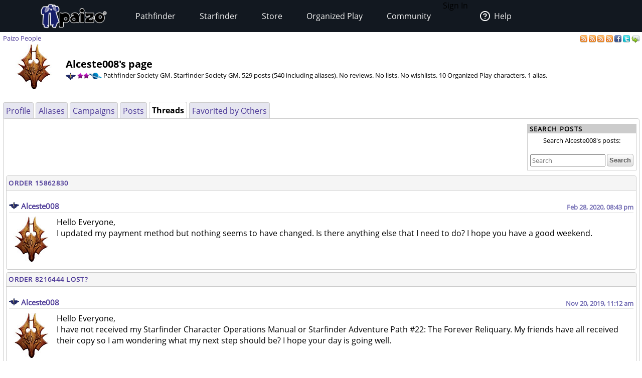

--- FILE ---
content_type: text/html;charset=utf-8
request_url: https://paizo.com/people/Alceste008/threads
body_size: 11595
content:
<!DOCTYPE HTML PUBLIC "-//W3C//DTD HTML 4.01 Transitional//EN" "http://www.w3.org/TR/html4/loose.dtd">


	<html>
		<head>
			<meta charset="UTF-8">
        		<meta name="viewport" content="width=device-width">
        		<meta name = "generator" content = "WireHose Server 4.0" />
			
			<LINK rel="stylesheet" type="text/css" href="/include/paizo-0419.min.css" />
			
				
					<link rel="alternate" type="application/atom+xml" href="https://paizo.com/people/Alceste008&xml=atom" title="Recent Posts by Alceste008" />
				
					<link rel="alternate" type="application/atom+xml" href="https://paizo.com/people/Alceste008/favorited&xml=atom" title="Favorited Posts by Alceste008" />
				
					<link rel="alternate" type="application/atom+xml" href="https://paizo.com/people/Alceste008/reviews&xml=atom" title="Recent Reviews by Alceste008" />
				
					<link rel="alternate" type="application/atom+xml" href="https://paizo.com/people/Alceste008/wishlists&xml=atom" title="Wishlists and Lists by Alceste008" />
				
			
			<title>paizo.com - Paizo People: Alceste008</title>
		<script src="/include/paizo.libs-0418.min.js"></script>
</head>
		<body>
		
			
			
			<header data-tier="root" id="nav-wrapper">
	<div class="nav-top"></div>
        <div id="nav-menus">
            <nav id="upper-nav-row">
            </nav>
            <nav id="lower-nav-row"><label id="toggle-menu" for="tm"><span class="hamburger"></span></label><input id="tm" type="checkbox">
                <ul class="main-menu cf">
                		
					
						<li class="account my-account">Sign In</li>
					
					<li class="account help">
						<a href="https://support.paizo.com/support/home"><img src="https://cdn.paizo.com/image/navigation/Personal-Help.png"><span>Help</span></a>
					</li>
					
						<li>
							<input name="terrain-node-pathfinder" type="checkbox" id="terrain-node-pathfinder" />
							<a href="https://paizo.com/pathfinder" title="Pathfinder">Pathfinder<span class="drop-icon">▾</span><label for="terrain-node-pathfinder" class="drop-icon" title="Toggle Drop-down">▾</label></a>
							
								<ul class="sub-menu">
									
										<li class="child">
											<input name="terrain-child-shoppathfinder" type="checkbox" id="terrain-child-pathfinder-shoppathfinder" />
											<a href="https://paizo.com/pathfinder/shoppathfinder" title="Pathfinder &gt; Shop Pathfinder">Shop Pathfinder<span class="drop-icon">▾</span><label for="terrain-child-pathfinder-shoppathfinder" class="drop-icon">▾</label></a>
											
										</li>
									
										<li class="child">
											<input name="terrain-child-videogames" type="checkbox" id="terrain-child-pathfinder-videogames" />
											<a href="https://paizo.com/pathfinder/videogames" title="Pathfinder &gt; Videogames">Videogames<span class="drop-icon">▾</span><label for="terrain-child-pathfinder-videogames" class="drop-icon">▾</label></a>
											
										</li>
									
										<li class="child">
											<input name="terrain-child-society" type="checkbox" id="terrain-child-pathfinder-society" />
											<a href="https://paizo.com/pathfinder/society" title="Pathfinder &gt; Organized Play">Organized Play<span class="drop-icon">▾</span><label for="terrain-child-pathfinder-society" class="drop-icon">▾</label></a>
											
										</li>
									
										<li class="child">
											<input name="terrain-child-faq" type="checkbox" id="terrain-child-pathfinder-faq" />
											<a href="https://paizo.com/pathfinder/faq" title="Pathfinder &gt; FAQ">FAQ<span class="drop-icon">▾</span><label for="terrain-child-pathfinder-faq" class="drop-icon">▾</label></a>
											
										</li>
									
								</ul>
							
						</li>
					
						<li>
							<input name="terrain-node-starfinder" type="checkbox" id="terrain-node-starfinder" />
							<a href="https://paizo.com/starfinder" title="Starfinder">Starfinder<span class="drop-icon">▾</span><label for="terrain-node-starfinder" class="drop-icon" title="Toggle Drop-down">▾</label></a>
							
								<ul class="sub-menu">
									
										<li class="child">
											<input name="terrain-child-shopstarfinder" type="checkbox" id="terrain-child-starfinder-shopstarfinder" />
											<a href="https://paizo.com/starfinder/shopstarfinder" title="Starfinder &gt; Shop Starfinder">Shop Starfinder<span class="drop-icon">▾</span><label for="terrain-child-starfinder-shopstarfinder" class="drop-icon">▾</label></a>
											
										</li>
									
										<li class="child">
											<input name="terrain-child-society" type="checkbox" id="terrain-child-starfinder-society" />
											<a href="https://paizo.com/starfinder/society" title="Starfinder &gt; Organized Play">Organized Play<span class="drop-icon">▾</span><label for="terrain-child-starfinder-society" class="drop-icon">▾</label></a>
											
										</li>
									
										<li class="child">
											<input name="terrain-child-faq" type="checkbox" id="terrain-child-starfinder-faq" />
											<a href="https://paizo.com/starfinder/faq" title="Starfinder &gt; FAQ">FAQ<span class="drop-icon">▾</span><label for="terrain-child-starfinder-faq" class="drop-icon">▾</label></a>
											
										</li>
									
								</ul>
							
						</li>
					
						<li>
							<input name="terrain-node-store" type="checkbox" id="terrain-node-store" />
							<a href="https://paizo.com/store" title="Store">Store<span class="drop-icon">▾</span><label for="terrain-node-store" class="drop-icon" title="Toggle Drop-down">▾</label></a>
							
						</li>
					
						<li>
							<input name="terrain-node-organizedplay" type="checkbox" id="terrain-node-organizedplay" />
							<a href="https://paizo.com/organizedplay" title="Organized Play">Organized Play<span class="drop-icon">▾</span><label for="terrain-node-organizedplay" class="drop-icon" title="Toggle Drop-down">▾</label></a>
							
								<ul class="sub-menu">
									
										<li class="child">
											<input name="terrain-child-pathfinderSociety" type="checkbox" id="terrain-child-organizedplay-pathfinderSociety" />
											<a href="https://paizo.com/pathfinderSociety" title="Organized Play &gt; Pathfinder Society">Pathfinder Society<span class="drop-icon">▾</span><label for="terrain-child-organizedplay-pathfinderSociety" class="drop-icon">▾</label></a>
											
										</li>
									
										<li class="child">
											<input name="terrain-child-starfindersociety" type="checkbox" id="terrain-child-organizedplay-starfindersociety" />
											<a href="https://paizo.com/starfindersociety" title="Organized Play &gt; Starfinder Society">Starfinder Society<span class="drop-icon">▾</span><label for="terrain-child-organizedplay-starfindersociety" class="drop-icon">▾</label></a>
											
										</li>
									
										<li class="child">
											<input name="terrain-child-pacs" type="checkbox" id="terrain-child-organizedplay-pacs" />
											<a href="https://paizo.com/pacs" title="Organized Play &gt; Adventure Card Society">Adventure Card Society<span class="drop-icon">▾</span><label for="terrain-child-organizedplay-pacs" class="drop-icon">▾</label></a>
											
										</li>
									
										<li class="child">
											<input name="terrain-child-myAccount" type="checkbox" id="terrain-child-organizedplay-myAccount" />
											<a href="https://paizo.com/organizedplay/myAccount" title="Organized Play &gt; My Organized Play">My Organized Play<span class="drop-icon">▾</span><label for="terrain-child-organizedplay-myAccount" class="drop-icon">▾</label></a>
											
										</li>
									
										<li class="child">
											<input name="terrain-child-events" type="checkbox" id="terrain-child-organizedplay-events" />
											<a href="https://paizo.com/organizedplay/events" title="Organized Play &gt; Events">Events<span class="drop-icon">▾</span><label for="terrain-child-organizedplay-events" class="drop-icon">▾</label></a>
											
										</li>
									
										<li class="child">
											<input name="terrain-child-policies" type="checkbox" id="terrain-child-organizedplay-policies" />
											<a href="https://paizo.com/organizedplay/policies" title="Organized Play &gt; Policies">Policies<span class="drop-icon">▾</span><label for="terrain-child-organizedplay-policies" class="drop-icon">▾</label></a>
											
										</li>
									
										<li class="child">
											<input name="terrain-child-faq" type="checkbox" id="terrain-child-organizedplay-faq" />
											<a href="https://paizo.com/organizedplay/faq" title="Organized Play &gt; FAQ">FAQ<span class="drop-icon">▾</span><label for="terrain-child-organizedplay-faq" class="drop-icon">▾</label></a>
											
										</li>
									
								</ul>
							
						</li>
					
						<li>
							<input name="terrain-node-community" type="checkbox" id="terrain-node-community" />
							<a href="https://paizo.com/community" title="Community">Community<span class="drop-icon">▾</span><label for="terrain-node-community" class="drop-icon" title="Toggle Drop-down">▾</label></a>
							
								<ul class="sub-menu">
									
										<li class="child">
											<input name="terrain-child-blog" type="checkbox" id="terrain-child-community-blog" />
											<a href="https://paizo.com/community/blog" title="Community &gt; Paizo Blog">Paizo Blog<span class="drop-icon">▾</span><label for="terrain-child-community-blog" class="drop-icon">▾</label></a>
											
												<ul class="sub-menu">
													
														<li class="grandchild"><a href="https://paizo.com/community/blog/2024" title="Community &gt; Paizo Blog &gt; 2024">2024</a></li>
													
												</ul>
											
										</li>
									
										<li class="child">
											<input name="terrain-child-forums" type="checkbox" id="terrain-child-community-forums" />
											<a href="https://paizo.com/community/forums" title="Community &gt; Forums">Forums<span class="drop-icon">▾</span><label for="terrain-child-community-forums" class="drop-icon">▾</label></a>
											
												<ul class="sub-menu">
													
														<li class="grandchild"><a href="https://paizo.com/community/forums/paizo" title="Community &gt; Forums &gt; Paizo">Paizo</a></li>
													
														<li class="grandchild"><a href="https://paizo.com/community/forums/pathfinder" title="Community &gt; Forums &gt; Pathfinder">Pathfinder</a></li>
													
														<li class="grandchild"><a href="https://paizo.com/community/forums/starfinder" title="Community &gt; Forums &gt; Starfinder">Starfinder</a></li>
													
														<li class="grandchild"><a href="https://paizo.com/community/forums/organizedPlay" title="Community &gt; Forums &gt; Organized Play">Organized Play</a></li>
													
														<li class="grandchild"><a href="https://paizo.com/community/forums/digitalProducts" title="Community &gt; Forums &gt; Digital Products">Digital Products</a></li>
													
														<li class="grandchild"><a href="https://paizo.com/community/forums/streamingAndActualPlay" title="Community &gt; Forums &gt; Streaming & Actual Play">Streaming & Actual Play</a></li>
													
														<li class="grandchild"><a href="https://paizo.com/community/forums/campaigns" title="Community &gt; Forums &gt; Online Campaigns">Online Campaigns</a></li>
													
														<li class="grandchild"><a href="https://paizo.com/community/forums/gamerLife" title="Community &gt; Forums &gt; Gamer Life">Gamer Life</a></li>
													
												</ul>
											
										</li>
									
										<li class="child">
											<input name="terrain-child-paizocon" type="checkbox" id="terrain-child-community-paizocon" />
											<a href="https://paizo.com/paizocon" title="Community &gt; PaizoCon">PaizoCon<span class="drop-icon">▾</span><label for="terrain-child-community-paizocon" class="drop-icon">▾</label></a>
											
										</li>
									
										<li class="child">
											<input name="terrain-child-communityuse" type="checkbox" id="terrain-child-community-communityuse" />
											<a href="https://paizo.com/community/communityuse" title="Community &gt; Community Use">Community Use<span class="drop-icon">▾</span><label for="terrain-child-community-communityuse" class="drop-icon">▾</label></a>
											
										</li>
									
										<li class="child">
											<input name="terrain-child-guidelines" type="checkbox" id="terrain-child-community-guidelines" />
											<a href="https://paizo.com/community/guidelines" title="Community &gt; Guidelines">Guidelines<span class="drop-icon">▾</span><label for="terrain-child-community-guidelines" class="drop-icon">▾</label></a>
											
												<ul class="sub-menu">
													
														<li class="grandchild"><a href="https://paizo.com/community/guidelines/untitled" title="Community &gt; Guidelines &gt; untitled">untitled</a></li>
													
												</ul>
											
										</li>
									
								</ul>
							
						</li>
					                    
                    <li class="mobile-help">
                        <div>
                            <h1>Need Help?</h1>
                            <p>Mon–Fri, 10:00 a.m. to 5:00 p.m. Pacific</p>
                            <p><a href="mailto:customer.service@paizo.com">customer.service@paizo.com</a></p>
                        </div>
                    </li>
                </ul>
            </nav>
        </div>
        <aside class="nav-left"></aside>
        <aside class="nav-logo"><a href="/"></a></aside>
        <aside class="nav-right"></aside>
        <div class="nav-bottom"></div>
</header>
			<main class="ctf paizo people-ctf">
				<ul class="context-menu">
					
						<li><a href="https://paizo.com/pathfinder" title="Pathfinder">Pathfinder</a></li>
					
						<li><a href="https://paizo.com/starfinder" title="Starfinder">Starfinder</a></li>
					
						<li><a href="https://paizo.com/store" title="Store">Store</a></li>
					
						<li><a href="https://paizo.com/organizedplay" title="Organized Play">Organized Play</a></li>
					
						<li><a href="https://paizo.com/community" title="Community">Community</a></li>
					
				</ul>
				<table class = "table-align-top" style = "width: 100%;">
					<tr>
						<td id = "main-slot">
							<div class = "tiny" style = "clear: both; overflow: hidden;">
								
									<div class = "pull-right">
										
											
												<a title="Subscribe to recent posts by Alceste008" href="https://paizo.com/people/Alceste008&xml=atom">
	<img alt="RSS" border="0" src="https://paizo.com/image/button/rss.png" />
	
</a>
											
												<a title="Subscribe to posts by Alceste008 favorited by others" href="https://paizo.com/people/Alceste008/favorited&xml=atom">
	<img alt="RSS" border="0" src="https://paizo.com/image/button/rss.png" />
	
</a>
											
												<a title="Subscribe to recent reviews by Alceste008" href="https://paizo.com/people/Alceste008/reviews&xml=atom">
	<img alt="RSS" border="0" src="https://paizo.com/image/button/rss.png" />
	
</a>
											
												<a title="Subscribe to Alceste008's lists and wishlists" href="https://paizo.com/people/Alceste008/wishlists&xml=atom">
	<img alt="RSS" border="0" src="https://paizo.com/image/button/rss.png" />
	
</a>
											
										
										
											
    <a target="_blank" title="Share this user profile on Facebook" href="http://www.facebook.com/sharer.php?u=https%3A%2F%2Fpaizo.com%2Fpeople%2FAlceste008&t=Alceste008">
    	<img alt="Facebook" src="/image/button/facebook.png" />
    </a>
    <a target="_blank" title="Share this user profile via Twitter" href="http://twitter.com/home?status=Alceste008%3A+https%3A%2F%2Fpaizo.com%2Fpeople%2FAlceste008">
    	<img alt="Twitter" src="/image/button/twitter.png" />
    </a>
    <a target="_blank" title="Email this user profile " href="mailto:?subject=Alceste008&body=Check%20this%20out%20on%20paizo.com:%0A%0AAlceste008%0A%0Ahttps://paizo.com/people/Alceste008">
    	<img alt="Email" src="/image/button/email.png" />
    </a>

										
										
									</div>
								
								
									<span itemprop = "breadcrumb" class = "pull-left">
										
										
  
    
      
        
        
          <SPAN class="current-node"><a href="https://paizo.com/people" title="Paizo People">Paizo People</a></SPAN>
        
      
      
      
    
  

										
									</span>
								
							</div>
							
							


							
								
								
									
  <div  id="auc_StandardPageTemplate_1_15_11_3_1_1" updateUrl="/cgi-bin/WebObjects/BotLounge.woa/3/ajax/bot/27.StandardPageTemplate.1.15.11.3.1.1">
    
    
      <table>
        <tr>
          
            <td style="width: 120px; vertical-align: middle; text-align: center;"> 
	
		<img align="middle" width="90" height="90" alt="Lamashtu (symbol)" src="//cdn.paizo.com/image/avatar/Lamashtu_Symbol_final.jpg" />
	
 </td>
          
          <td style="vertical-align: bottom;">
            <h1>Alceste008's page</h1>
            
            <p class="tiny"><a href="https://paizo.com/pathfinderSociety/factions/libertysEdge"><img src="https://paizo.com/image/content/PathfinderSociety/LibertysEdge_itsy.png" border="0" align="absmiddle"></a> <img border = "0" alt = "*" height = "13" src = "https://paizo.com/image/product/ratings/fullstar2.gif" width = "12" /><img border = "0" alt = "*" height = "13" src = "https://paizo.com/image/product/ratings/fullstar2.gif" width = "12" /><img border = "0" alt = "*" height = "13" src = "https://paizo.com/image/content/StarfinderSociety/Nova.png" width = "25" /> Pathfinder Society GM. Starfinder Society GM. 529 posts (540 including aliases). No reviews. No lists. No wishlists. 10 Organized Play characters. 1 alias. </p>
            
            
          </td>
        </tr>
      </table>
      <br />
      
<div class="tab-panel" id="tabs">
  <div class="tp-top">
    
      
        
        
          


	<div class="bordered-box tp-rear-tab">
	
	
		<div class="bb-content">
			
            
              <a href="https://paizo.com/people/Alceste008/profile" title="Alceste008"> Profile </a>
              <span id="xnew_huh">
	
</span>
            
            
          
		</div>
	
	
	
	</div>

        
      
        
        
          


	<div class="bordered-box tp-rear-tab">
	
	
		<div class="bb-content">
			
            
              <a href="https://paizo.com/people/Alceste008/aliases" title="Alceste008"> Aliases </a>
              <span id="xnew_huh">
	
</span>
            
            
          
		</div>
	
	
	
	</div>

        
      
        
        
          


	<div class="bordered-box tp-rear-tab">
	
	
		<div class="bb-content">
			
            
              <a href="https://paizo.com/people/Alceste008/campaigns" title="Alceste008"> Campaigns </a>
              <span id="xnew_huh">
	
</span>
            
            
          
		</div>
	
	
	
	</div>

        
      
        
        
          


	<div class="bordered-box tp-rear-tab">
	
	
		<div class="bb-content">
			
            
              <a href="https://paizo.com/people/Alceste008/posts" title="Alceste008"> Posts </a>
              <span id="xnew_huh">
	
</span>
            
            
          
		</div>
	
	
	
	</div>

        
      
        
          


	<div class="bordered-box tp-front-tab">
	
	
		<div class="bb-content">
			
            <b>Threads</b>
          
		</div>
	
	
	
	</div>

        
        
      
        
        
          


	<div class="bordered-box tp-rear-tab">
	
	
		<div class="bb-content">
			
            
              <a href="https://paizo.com/people/Alceste008/favorited" title="Alceste008"> Favorited by Others </a>
              <span id="xnew_huh">
	
</span>
            
            
          
		</div>
	
	
	
	</div>

        
      
    
  </div>
  


	<div class="bordered-box tp-content">
	
	
		<div class="bb-content">
			
    
     
        
  <div id="busy" style="display:none; float: left; z-index: 9999;"><img src="/WebObjects/Frameworks/Ajax.framework/WebServerResources/wait30.gif" width="30" height="30" /></div>
  

<script>AjaxBusy.register('', 'busy', 'auc_StandardPageTemplate_1_15_11_3_1_1', null, null)</script>

        
        
          <div style="float: right; text-align: right;"> 


	<div class="box search">
		
			<div class="box-title">
        		
          			
          				<span class="box-title-text">
          					Search Posts
          				</span>
          			
        		
        		
        		
        		
  			</div>
  		
  		<div class="box-content ">
  			
	<form method="GET" action="/search" class="tiny" style="display:inline">
		
			<p class = "collapse">
				
				
				Search Alceste008's posts:
			</p>
		
		<input name="q" size="30" placeholder="Search" type="text" maxLength="256" id="searchBoxmain" />
		
			
		
		<input type = "submit" value = "Search" />
		<div class="autocomplete" id="searchSuggestionsmain" style="display: none;"></div>
		
		
		
		
			<input type="hidden" value="v5748aid7pgpx" name="person" />
		
	</form>

  		</div>
  	</div>

<script language="JavaScript" type="text/javascript">
new Ajax.Autocompleter("searchBoxmain", "searchSuggestionsmain", "/cgi-bin/WebObjects/SearchSupport.woa/wa/SearchSupport/getMoreTermSuggestions", { method: 'get', minChars: 2, paramName: 'query', noSetWidth: true, selectFirst: false, frequency: 0.3 });
</script> </div>
          <br clear="all" />
          

           


  
    
      
      


	<div class="bordered-box messageboard-box" style="background-color: null;">
	
		<div class="bb-title">
			
			
				
					<span>
						<a href="https://paizo.com/threads/rzs42yl0?Order-15862830#1">
							Order 15862830
						</a>
					</span>
				
				
			
			
		</div>
	
	
		<div class="bb-content">
			
        <div class = "post">
          
            
            
              
            
          
            
            
              
                <div id="mprd_post_v5748gbitusao">
  
    <itemscope itemtype="http://schema.org/UserComments">
      <div  id="auc_MessageboardPostRowDisplay" class="post" updateUrl="https://paizo.com/cgi-bin/WebObjects/BotLounge.woa/wa/Spinny/defaultSpinny">
        
  <div id="busy" style="display: none; position: fixed; top: 25%; left: 50%; z-index: 9999;"><img src="/WebObjects/Frameworks/Ajax.framework/WebServerResources/wait30.gif" width="30" height="30" /></div>
  

<script>AjaxBusy.register('masked', 'busy', 'auc_MessageboardPostRowDisplay', null, null)</script>

        <table cellspacing="0" cellpadding="0" class="messageboard-post-header">
          <tr>
            <td class="ph-left">
              
                <A name="20864960"></A>
                <A name="1"></A>
                 <img alt="Liberty's Edge" src="https://paizo.com/image/content/PathfinderSociety/LibertysEdge_itsy.png" /> 
                
                <span class="messageboard-avatar-name">
                  <a href="https://paizo.com/people/Alceste008" itemprop="url" title="Alceste008"> Alceste008 </a>
                </span>
                
                
                
                
              
              
            </td>
            <td class="ph-right messageboard-prompt">
              <span class="post-date">
                <a href="https://paizo.com/threads/rzs42yl0?Order-15862830#1" title="Link to this post"> <time datetime="2020-02-29T04:43:04Z" itemprop="commentTime">Feb 28, 2020, 08:43 pm</time> </a>
              </span>
              
                
              
            </td>
          </tr>
        </table>
        <hr />
         <div id="v5748gbitusao" style="display: inline;"></div> 
        <div class="messageboard-post-row">
          <div class="faq-flag-hidden">
            <table class="favorite-table">
              <tr>
                <td>
                  
                    <span class="hidden faq-flag-dotted" id="faqv5748gbitusao">
                        
                        
                    </span>
                    
                  
                </td>
              </tr>
            </table>
          </div>
          <div class="messageboard messageboard-post" itemprop="commentText">
            
              
              
                
                  <a href="https://paizo.com/people/Alceste008" itemprop="url" title="Alceste008"> 
	
		<img width="90" height="90" alt="Lamashtu (symbol)" src="//cdn.paizo.com/image/avatar/Lamashtu_Symbol_final.jpg" />
	
 </a>
                
                
              
            
            <div class="post-contents"> <p>Hello Everyone,<br />
I updated my payment method but nothing seems to have changed. Is there anything else that I need to do? I hope you have a good weekend.</p> </div>
          </div>
        </div>
      </div><script>AUC.register('auc_MessageboardPostRowDisplay');</script>
    </itemscope>
  
</div>
              
            
          
        </div>
      
		</div>
	
	
	
	</div>

    
  

  


  
    
      
      


	<div class="bordered-box messageboard-box" style="background-color: null;">
	
		<div class="bb-title">
			
			
				
					<span>
						<a href="https://paizo.com/threads/rzs42upj?Order-8216444-lost#1">
							Order 8216444 lost?
						</a>
					</span>
				
				
			
			
		</div>
	
	
		<div class="bb-content">
			
        <div class = "post">
          
            
            
              
            
          
            
            
              
                <div id="mprd_post_v5748gbitom16">
  
    <itemscope itemtype="http://schema.org/UserComments">
      <div  id="auc_MessageboardPostRowDisplay" class="post" updateUrl="https://paizo.com/cgi-bin/WebObjects/BotLounge.woa/wa/Spinny/defaultSpinny">
        
  <div id="busy" style="display: none; position: fixed; top: 25%; left: 50%; z-index: 9999;"><img src="/WebObjects/Frameworks/Ajax.framework/WebServerResources/wait30.gif" width="30" height="30" /></div>
  

<script>AjaxBusy.register('masked', 'busy', 'auc_MessageboardPostRowDisplay', null, null)</script>

        <table cellspacing="0" cellpadding="0" class="messageboard-post-header">
          <tr>
            <td class="ph-left">
              
                <A name="20576906"></A>
                <A name="1"></A>
                 <img alt="Liberty's Edge" src="https://paizo.com/image/content/PathfinderSociety/LibertysEdge_itsy.png" /> 
                
                <span class="messageboard-avatar-name">
                  <a href="https://paizo.com/people/Alceste008" itemprop="url" title="Alceste008"> Alceste008 </a>
                </span>
                
                
                
                
              
              
            </td>
            <td class="ph-right messageboard-prompt">
              <span class="post-date">
                <a href="https://paizo.com/threads/rzs42upj?Order-8216444-lost#1" title="Link to this post"> <time datetime="2019-11-20T19:12:36Z" itemprop="commentTime">Nov 20, 2019, 11:12 am</time> </a>
              </span>
              
                
              
            </td>
          </tr>
        </table>
        <hr />
         <div id="v5748gbitom16" style="display: inline;"></div> 
        <div class="messageboard-post-row">
          <div class="faq-flag-hidden">
            <table class="favorite-table">
              <tr>
                <td>
                  
                    <span class="hidden faq-flag-dotted" id="faqv5748gbitom16">
                        
                        
                    </span>
                    
                  
                </td>
              </tr>
            </table>
          </div>
          <div class="messageboard messageboard-post" itemprop="commentText">
            
              
              
                
                  <a href="https://paizo.com/people/Alceste008" itemprop="url" title="Alceste008"> 
	
		<img width="90" height="90" alt="Lamashtu (symbol)" src="//cdn.paizo.com/image/avatar/Lamashtu_Symbol_final.jpg" />
	
 </a>
                
                
              
            
            <div class="post-contents"> <p>Hello Everyone,<br />
I have not received my Starfinder Character Operations Manual or Starfinder Adventure Path #22: The Forever Reliquary. My friends have all received their copy so I am wondering what my next step should be? I hope your day is going well.</p> </div>
          </div>
        </div>
      </div><script>AUC.register('auc_MessageboardPostRowDisplay');</script>
    </itemscope>
  
</div>
              
            
          
        </div>
      
		</div>
	
	
	
	</div>

    
  

  


  
    
      
      


	<div class="bordered-box messageboard-box" style="background-color: null;">
	
		<div class="bb-title">
			
			
				
					<span>
						<a href="https://paizo.com/threads/rzs42m5u?Cutting-back#1">
							Cutting back
						</a>
					</span>
				
				
			
			
		</div>
	
	
		<div class="bb-content">
			
        <div class = "post">
          
            
            
              
            
          
            
            
              
                <div id="mprd_post_v5748gbite43o">
  
    <itemscope itemtype="http://schema.org/UserComments">
      <div  id="auc_MessageboardPostRowDisplay" class="post" updateUrl="https://paizo.com/cgi-bin/WebObjects/BotLounge.woa/wa/Spinny/defaultSpinny">
        
  <div id="busy" style="display: none; position: fixed; top: 25%; left: 50%; z-index: 9999;"><img src="/WebObjects/Frameworks/Ajax.framework/WebServerResources/wait30.gif" width="30" height="30" /></div>
  

<script>AjaxBusy.register('masked', 'busy', 'auc_MessageboardPostRowDisplay', null, null)</script>

        <table cellspacing="0" cellpadding="0" class="messageboard-post-header">
          <tr>
            <td class="ph-left">
              
                <A name="20087108"></A>
                <A name="1"></A>
                 <img alt="Liberty's Edge" src="https://paizo.com/image/content/PathfinderSociety/LibertysEdge_itsy.png" /> 
                
                <span class="messageboard-avatar-name">
                  <a href="https://paizo.com/people/Alceste008" itemprop="url" title="Alceste008"> Alceste008 </a>
                </span>
                
                
                
                
              
              
            </td>
            <td class="ph-right messageboard-prompt">
              <span class="post-date">
                <a href="https://paizo.com/threads/rzs42m5u?Cutting-back#1" title="Link to this post"> <time datetime="2019-07-01T08:18:38Z" itemprop="commentTime">Jul 1, 2019, 01:18 am</time> </a>
              </span>
              
                
              
            </td>
          </tr>
        </table>
        <hr />
         <div id="v5748gbite43o" style="display: inline;"></div> 
        <div class="messageboard-post-row">
          <div class="faq-flag-hidden">
            <table class="favorite-table">
              <tr>
                <td>
                  
                    <span class="hidden faq-flag-dotted" id="faqv5748gbite43o">
                        
                        
                    </span>
                    
                  
                </td>
              </tr>
            </table>
          </div>
          <div class="messageboard messageboard-post" itemprop="commentText">
            
              
              
                
                  <a href="https://paizo.com/people/Alceste008" itemprop="url" title="Alceste008"> 
	
		<img width="90" height="90" alt="Lamashtu (symbol)" src="//cdn.paizo.com/image/avatar/Lamashtu_Symbol_final.jpg" />
	
 </a>
                
                
              
            
            <div class="post-contents"> <p>Hello Everyone,<br />
After some discussion my group has decided to not move to Pathfinder 2E at this time. I would therefore like to cancel my Pathfinder Roleplaying Game subscription, Pathfinder Society subscription, as well as my Pathfinder Adventure Path after Pathfinder Adventure Path #144: Midwives to death. Please let me know if there are any issues with this request.</p> </div>
          </div>
        </div>
      </div><script>AUC.register('auc_MessageboardPostRowDisplay');</script>
    </itemscope>
  
</div>
              
            
          
        </div>
      
		</div>
	
	
	
	</div>

    
  

  


  
    
      
      


	<div class="bordered-box messageboard-box" style="background-color: null;">
	
		<div class="bb-title">
			
			
				
					<span>
						<a href="https://paizo.com/threads/rzs428s1?Unable-to-update-delete-existing-payment-method#1">
							Unable to update \ delete existing payment method
						</a>
					</span>
				
				
			
			
		</div>
	
	
		<div class="bb-content">
			
        <div class = "post">
          
            
            
              
            
          
            
            
              
                <div id="mprd_post_v5748gbispc9g">
  
    <itemscope itemtype="http://schema.org/UserComments">
      <div  id="auc_MessageboardPostRowDisplay" class="post" updateUrl="https://paizo.com/cgi-bin/WebObjects/BotLounge.woa/wa/Spinny/defaultSpinny">
        
  <div id="busy" style="display: none; position: fixed; top: 25%; left: 50%; z-index: 9999;"><img src="/WebObjects/Frameworks/Ajax.framework/WebServerResources/wait30.gif" width="30" height="30" /></div>
  

<script>AjaxBusy.register('masked', 'busy', 'auc_MessageboardPostRowDisplay', null, null)</script>

        <table cellspacing="0" cellpadding="0" class="messageboard-post-header">
          <tr>
            <td class="ph-left">
              
                <A name="18931284"></A>
                <A name="1"></A>
                 <img alt="Liberty's Edge" src="https://paizo.com/image/content/PathfinderSociety/LibertysEdge_itsy.png" /> 
                
                <span class="messageboard-avatar-name">
                  <a href="https://paizo.com/people/Alceste008" itemprop="url" title="Alceste008"> Alceste008 </a>
                </span>
                
                
                
                
              
              
            </td>
            <td class="ph-right messageboard-prompt">
              <span class="post-date">
                <a href="https://paizo.com/threads/rzs428s1?Unable-to-update-delete-existing-payment-method#1" title="Link to this post"> <time datetime="2018-09-01T07:27:04Z" itemprop="commentTime">Sep 1, 2018, 12:27 am</time> </a>
              </span>
              
                
              
            </td>
          </tr>
        </table>
        <hr />
         <div id="v5748gbispc9g" style="display: inline;"></div> 
        <div class="messageboard-post-row">
          <div class="faq-flag-hidden">
            <table class="favorite-table">
              <tr>
                <td>
                  
                    <span class="hidden faq-flag-dotted" id="faqv5748gbispc9g">
                        
                        
                    </span>
                    
                  
                </td>
              </tr>
            </table>
          </div>
          <div class="messageboard messageboard-post" itemprop="commentText">
            
              
              
                
                  <a href="https://paizo.com/people/Alceste008" itemprop="url" title="Alceste008"> 
	
		<img width="90" height="90" alt="Lamashtu (symbol)" src="//cdn.paizo.com/image/avatar/Lamashtu_Symbol_final.jpg" />
	
 </a>
                
                
              
            
            <div class="post-contents"> <p>Hello Everyone,<br />
I added my new credit card (07/22 exp). The new card did not become the default despite being checked.  I have been also unable to delete or change the old card. Can you please assist in this? I hope you have a good day.</p>

<p>Sincerely,<br />
Dave Harter</p> </div>
          </div>
        </div>
      </div><script>AUC.register('auc_MessageboardPostRowDisplay');</script>
    </itemscope>
  
</div>
              
            
          
        </div>
      
		</div>
	
	
	
	</div>

    
  

  


  
    
      
      


	<div class="bordered-box messageboard-box" style="background-color: null;">
	
		<div class="bb-title">
			
			
				
					<span>
						<a href="https://paizo.com/threads/rzs2v4y8?Suppression-of-dissenting-opinions-in-the#1">
							Suppression of dissenting opinions in the Paladin Blog
						</a>
					</span>
				
				
			
			
		</div>
	
	
		<div class="bb-content">
			
        <div class = "post">
          
            
            
              
            
          
            
            
              
                <div id="mprd_post_v5748gbir7vpz">
  
    <itemscope itemtype="http://schema.org/UserComments">
      <div  id="auc_MessageboardPostRowDisplay" class="post" updateUrl="https://paizo.com/cgi-bin/WebObjects/BotLounge.woa/wa/Spinny/defaultSpinny">
        
  <div id="busy" style="display: none; position: fixed; top: 25%; left: 50%; z-index: 9999;"><img src="/WebObjects/Frameworks/Ajax.framework/WebServerResources/wait30.gif" width="30" height="30" /></div>
  

<script>AjaxBusy.register('masked', 'busy', 'auc_MessageboardPostRowDisplay', null, null)</script>

        <table cellspacing="0" cellpadding="0" class="messageboard-post-header">
          <tr>
            <td class="ph-left">
              
                <A name="16437079"></A>
                <A name="1"></A>
                 <img alt="Liberty's Edge" src="https://paizo.com/image/content/PathfinderSociety/LibertysEdge_itsy.png" /> 
                
                <span class="messageboard-avatar-name">
                  <a href="https://paizo.com/people/Alceste008" itemprop="url" title="Alceste008"> Alceste008 </a>
                </span>
                
                
                
                
              
              
            </td>
            <td class="ph-right messageboard-prompt">
              <span class="post-date">
                <a href="https://paizo.com/threads/rzs2v4y8?Suppression-of-dissenting-opinions-in-the#1" title="Link to this post"> <time datetime="2018-05-09T20:42:03Z" itemprop="commentTime">May 9, 2018, 01:42 pm</time> </a>
              </span>
              
                
              
            </td>
          </tr>
        </table>
        <hr />
         <div id="v5748gbir7vpz" style="display: inline;"></div> 
        <div class="messageboard-post-row">
          <div class="faq-flag-hidden">
            <table class="favorite-table">
              <tr>
                <td>
                  
                    <span class="hidden faq-flag-dotted" id="faqv5748gbir7vpz">
                        
                        
                    </span>
                    
                  
                </td>
              </tr>
            </table>
          </div>
          <div class="messageboard messageboard-post" itemprop="commentText">
            
              
              
                
                  <a href="https://paizo.com/people/Alceste008" itemprop="url" title="Alceste008"> 
	
		<img width="90" height="90" alt="Lamashtu (symbol)" src="//cdn.paizo.com/image/avatar/Lamashtu_Symbol_final.jpg" />
	
 </a>
                
                
              
            
            <div class="post-contents"> <p>The extreme suppression of differing opinions in the Paizo Blog concerning Paladin 2.0 is sending a message that Paizo truly does not want to hear the experiences and opinions of its customers anymore. Is this truly the new Paizo direction?</p> </div>
          </div>
        </div>
      </div><script>AUC.register('auc_MessageboardPostRowDisplay');</script>
    </itemscope>
  
</div>
              
            
          
        </div>
      
		</div>
	
	
	
	</div>

    
  

  


  
    
      
      


	<div class="bordered-box messageboard-box" style="background-color: null;">
	
		<div class="bb-title">
			
			
				
					<span>
						<a href="https://paizo.com/threads/rzs2v4x0?Side-cart-Issue#1">
							Side cart Issue
						</a>
					</span>
				
				
			
			
		</div>
	
	
		<div class="bb-content">
			
        <div class = "post">
          
            
            
              
            
          
            
            
              
                <div id="mprd_post_v5748gbir7t3k">
  
    <itemscope itemtype="http://schema.org/UserComments">
      <div  id="auc_MessageboardPostRowDisplay" class="post" updateUrl="https://paizo.com/cgi-bin/WebObjects/BotLounge.woa/wa/Spinny/defaultSpinny">
        
  <div id="busy" style="display: none; position: fixed; top: 25%; left: 50%; z-index: 9999;"><img src="/WebObjects/Frameworks/Ajax.framework/WebServerResources/wait30.gif" width="30" height="30" /></div>
  

<script>AjaxBusy.register('masked', 'busy', 'auc_MessageboardPostRowDisplay', null, null)</script>

        <table cellspacing="0" cellpadding="0" class="messageboard-post-header">
          <tr>
            <td class="ph-left">
              
                <A name="16433680"></A>
                <A name="1"></A>
                 <img alt="Liberty's Edge" src="https://paizo.com/image/content/PathfinderSociety/LibertysEdge_itsy.png" /> 
                
                <span class="messageboard-avatar-name">
                  <a href="https://paizo.com/people/Alceste008" itemprop="url" title="Alceste008"> Alceste008 </a>
                </span>
                
                
                
                
              
              
            </td>
            <td class="ph-right messageboard-prompt">
              <span class="post-date">
                <a href="https://paizo.com/threads/rzs2v4x0?Side-cart-Issue#1" title="Link to this post"> <time datetime="2018-05-09T07:07:20Z" itemprop="commentTime">May 9, 2018, 12:07 am</time> </a>
              </span>
              
                
              
            </td>
          </tr>
        </table>
        <hr />
         <div id="v5748gbir7t3k" style="display: inline;"></div> 
        <div class="messageboard-post-row">
          <div class="faq-flag-hidden">
            <table class="favorite-table">
              <tr>
                <td>
                  
                    <span class="hidden faq-flag-dotted" id="faqv5748gbir7t3k">
                        
                        
                    </span>
                    
                  
                </td>
              </tr>
            </table>
          </div>
          <div class="messageboard messageboard-post" itemprop="commentText">
            
              
              
                
                  <a href="https://paizo.com/people/Alceste008" itemprop="url" title="Alceste008"> 
	
		<img width="90" height="90" alt="Lamashtu (symbol)" src="//cdn.paizo.com/image/avatar/Lamashtu_Symbol_final.jpg" />
	
 </a>
                
                
              
            
            <div class="post-contents"> <p>After the PF 2.0 Paladin blog, I am one extremely unhappy customer. However, while I weigh my options I would like to get my side cart. My side cart has been stuck sitting there for a couple of months while I got new shipments. Could you please fix this?</p> </div>
          </div>
        </div>
      </div><script>AUC.register('auc_MessageboardPostRowDisplay');</script>
    </itemscope>
  
</div>
              
            
          
        </div>
      
		</div>
	
	
	
	</div>

    
  

  


  
    
      
      


	<div class="bordered-box messageboard-box" style="background-color: null;">
	
		<div class="bb-title">
			
			
				
					<span>
						<a href="https://paizo.com/threads/rzs2u8lr?Subscription-Cancellation#1">
							Subscription Cancellation
						</a>
					</span>
				
				
			
			
		</div>
	
	
		<div class="bb-content">
			
        <div class = "post">
          
            
            
              
            
          
            
            
              
                <div id="mprd_post_v5748gbiq1p3f">
  
    <itemscope itemtype="http://schema.org/UserComments">
      <div  id="auc_MessageboardPostRowDisplay" class="post" updateUrl="https://paizo.com/cgi-bin/WebObjects/BotLounge.woa/wa/Spinny/defaultSpinny">
        
  <div id="busy" style="display: none; position: fixed; top: 25%; left: 50%; z-index: 9999;"><img src="/WebObjects/Frameworks/Ajax.framework/WebServerResources/wait30.gif" width="30" height="30" /></div>
  

<script>AjaxBusy.register('masked', 'busy', 'auc_MessageboardPostRowDisplay', null, null)</script>

        <table cellspacing="0" cellpadding="0" class="messageboard-post-header">
          <tr>
            <td class="ph-left">
              
                <A name="14468939"></A>
                <A name="1"></A>
                 <img alt="Liberty's Edge" src="https://paizo.com/image/content/PathfinderSociety/LibertysEdge_itsy.png" /> 
                
                <span class="messageboard-avatar-name">
                  <a href="https://paizo.com/people/Alceste008" itemprop="url" title="Alceste008"> Alceste008 </a>
                </span>
                
                
                
                
              
              
            </td>
            <td class="ph-right messageboard-prompt">
              <span class="post-date">
                <a href="https://paizo.com/threads/rzs2u8lr?Subscription-Cancellation#1" title="Link to this post"> <time datetime="2017-03-15T15:44:52Z" itemprop="commentTime">Mar 15, 2017, 08:44 am</time> </a>
              </span>
              
                
              
            </td>
          </tr>
        </table>
        <hr />
         <div id="v5748gbiq1p3f" style="display: inline;"></div> 
        <div class="messageboard-post-row">
          <div class="faq-flag-hidden">
            <table class="favorite-table">
              <tr>
                <td>
                  
                    <span class="hidden faq-flag-dotted" id="faqv5748gbiq1p3f">
                        
                        
                    </span>
                    
                  
                </td>
              </tr>
            </table>
          </div>
          <div class="messageboard messageboard-post" itemprop="commentText">
            
              
              
                
                  <a href="https://paizo.com/people/Alceste008" itemprop="url" title="Alceste008"> 
	
		<img width="90" height="90" alt="Lamashtu (symbol)" src="//cdn.paizo.com/image/avatar/Lamashtu_Symbol_final.jpg" />
	
 </a>
                
                
              
            
            <div class="post-contents"> <p>Hello Everyone,<br />
I have run into temporary difficulties. Please cancel all of my subscriptions. I appreciate your assistance in this matter.</p> </div>
          </div>
        </div>
      </div><script>AUC.register('auc_MessageboardPostRowDisplay');</script>
    </itemscope>
  
</div>
              
            
          
        </div>
      
		</div>
	
	
	
	</div>

    
  

  


  
    
      
      


	<div class="bordered-box messageboard-box" style="background-color: null;">
	
		<div class="bb-title">
			
			
				
					<span>
						<a href="https://paizo.com/threads/rzs2u2ln?Lost-Odyssey-for-free-until-Dec-31-2016#1">
							Lost Odyssey for free until Dec 31, 2016
						</a>
					</span>
				
				
			
			
		</div>
	
	
		<div class="bb-content">
			
        <div class = "post">
          
            
            
              
            
          
            
            
              
                <div id="mprd_post_v5748gbipsf8z">
  
    <itemscope itemtype="http://schema.org/UserComments">
      <div  id="auc_MessageboardPostRowDisplay" class="post" updateUrl="https://paizo.com/cgi-bin/WebObjects/BotLounge.woa/wa/Spinny/defaultSpinny">
        
  <div id="busy" style="display: none; position: fixed; top: 25%; left: 50%; z-index: 9999;"><img src="/WebObjects/Frameworks/Ajax.framework/WebServerResources/wait30.gif" width="30" height="30" /></div>
  

<script>AjaxBusy.register('masked', 'busy', 'auc_MessageboardPostRowDisplay', null, null)</script>

        <table cellspacing="0" cellpadding="0" class="messageboard-post-header">
          <tr>
            <td class="ph-left">
              
                <A name="14036275"></A>
                <A name="1"></A>
                 <img alt="Liberty's Edge" src="https://paizo.com/image/content/PathfinderSociety/LibertysEdge_itsy.png" /> 
                
                <span class="messageboard-avatar-name">
                  <a href="https://paizo.com/people/Alceste008" itemprop="url" title="Alceste008"> Alceste008 </a>
                </span>
                
                
                
                
              
              
            </td>
            <td class="ph-right messageboard-prompt">
              <span class="post-date">
                <a href="https://paizo.com/threads/rzs2u2ln?Lost-Odyssey-for-free-until-Dec-31-2016#1" title="Link to this post"> <time datetime="2016-12-14T21:21:35Z" itemprop="commentTime">Dec 14, 2016, 01:21 pm</time> </a>
              </span>
              
                
              
            </td>
          </tr>
        </table>
        <hr />
         <div id="v5748gbipsf8z" style="display: inline;"></div> 
        <div class="messageboard-post-row">
          <div class="faq-flag-hidden">
            <table class="favorite-table">
              <tr>
                <td>
                  
                    <span class="hidden faq-flag-dotted" id="faqv5748gbipsf8z">
                        
                        
                    </span>
                    
                  
                </td>
              </tr>
            </table>
          </div>
          <div class="messageboard messageboard-post" itemprop="commentText">
            
              
              
                
                  <a href="https://paizo.com/people/Alceste008" itemprop="url" title="Alceste008"> 
	
		<img width="90" height="90" alt="Lamashtu (symbol)" src="//cdn.paizo.com/image/avatar/Lamashtu_Symbol_final.jpg" />
	
 </a>
                
                
              
            
            <div class="post-contents"> <p>There was an announcement today from Major Nelson's site <a href="https://majornelson.com/2016/12/14/lost-odyssey-and-blue-dragon-are-now-available-digitally-lost-odyssey-free-for-limited-time/" target="_blank" rel="nofollow"> (Site Url) </a> that Lost Odyssey is free on the Xbox store until Dec 31st 2016. Lost Odyssey is fully backward compatible and playable on a Xbox 1.</p>

<p>I really enjoyed Lost Odyssey the first time I played the game. I recommend any who enjoys old school rpgs to pick up the game.</p>

<p>Edit: Blue Dragon is now also backward compatible and available from the Xbox store but not for free thou.</p> </div>
          </div>
        </div>
      </div><script>AUC.register('auc_MessageboardPostRowDisplay');</script>
    </itemscope>
  
</div>
              
            
          
        </div>
      
		</div>
	
	
	
	</div>

    
  

  


  
    
      
      


	<div class="bordered-box messageboard-box" style="background-color: null;">
	
		<div class="bb-title">
			
			
				
					<span>
						<a href="https://paizo.com/threads/rzs2tp7h?Cutting-back-a-bit#1">
							Cutting back a bit
						</a>
					</span>
				
				
			
			
		</div>
	
	
		<div class="bb-content">
			
        <div class = "post">
          
            
            
              
            
          
            
            
              
                <div id="mprd_post_v5748gbip7wxw">
  
    <itemscope itemtype="http://schema.org/UserComments">
      <div  id="auc_MessageboardPostRowDisplay" class="post" updateUrl="https://paizo.com/cgi-bin/WebObjects/BotLounge.woa/wa/Spinny/defaultSpinny">
        
  <div id="busy" style="display: none; position: fixed; top: 25%; left: 50%; z-index: 9999;"><img src="/WebObjects/Frameworks/Ajax.framework/WebServerResources/wait30.gif" width="30" height="30" /></div>
  

<script>AjaxBusy.register('masked', 'busy', 'auc_MessageboardPostRowDisplay', null, null)</script>

        <table cellspacing="0" cellpadding="0" class="messageboard-post-header">
          <tr>
            <td class="ph-left">
              
                <A name="13079428"></A>
                <A name="1"></A>
                 <img alt="Liberty's Edge" src="https://paizo.com/image/content/PathfinderSociety/LibertysEdge_itsy.png" /> 
                
                <span class="messageboard-avatar-name">
                  <a href="https://paizo.com/people/Alceste008" itemprop="url" title="Alceste008"> Alceste008 </a>
                </span>
                
                
                
                
              
              
            </td>
            <td class="ph-right messageboard-prompt">
              <span class="post-date">
                <a href="https://paizo.com/threads/rzs2tp7h?Cutting-back-a-bit#1" title="Link to this post"> <time datetime="2016-06-01T21:41:57Z" itemprop="commentTime">Jun 1, 2016, 02:41 pm</time> </a>
              </span>
              
                
              
            </td>
          </tr>
        </table>
        <hr />
         <div id="v5748gbip7wxw" style="display: inline;"></div> 
        <div class="messageboard-post-row">
          <div class="faq-flag-hidden">
            <table class="favorite-table">
              <tr>
                <td>
                  
                    <span class="hidden faq-flag-dotted" id="faqv5748gbip7wxw">
                        
                        
                    </span>
                    
                  
                </td>
              </tr>
            </table>
          </div>
          <div class="messageboard messageboard-post" itemprop="commentText">
            
              
              
                
                  <a href="https://paizo.com/people/Alceste008" itemprop="url" title="Alceste008"> 
	
		<img width="90" height="90" alt="Lamashtu (symbol)" src="//cdn.paizo.com/image/avatar/Lamashtu_Symbol_final.jpg" />
	
 </a>
                
                
              
            
            <div class="post-contents"> <p>Hello Everyone,<br />
I would like to cancel my Pathfinder Campaign Setting subscription. I appreciate your help in this matter.</p> </div>
          </div>
        </div>
      </div><script>AUC.register('auc_MessageboardPostRowDisplay');</script>
    </itemscope>
  
</div>
              
            
          
        </div>
      
		</div>
	
	
	
	</div>

    
  

  


  
    
      
      


	<div class="bordered-box messageboard-box" style="background-color: null;">
	
		<div class="bb-title">
			
			
				
					<span>
						<a href="https://paizo.com/threads/rzs2tnkq?Book-of-the-Righteous-for-5th-Edition#1">
							Book of the Righteous for 5th Edition kickstarter
						</a>
					</span>
				
				
			
			
		</div>
	
	
		<div class="bb-content">
			
        <div class = "post">
          
            
            
              
            
          
            
            
              
                <div id="mprd_post_v5748gbip5i74">
  
    <itemscope itemtype="http://schema.org/UserComments">
      <div  id="auc_MessageboardPostRowDisplay" class="post" updateUrl="https://paizo.com/cgi-bin/WebObjects/BotLounge.woa/wa/Spinny/defaultSpinny">
        
  <div id="busy" style="display: none; position: fixed; top: 25%; left: 50%; z-index: 9999;"><img src="/WebObjects/Frameworks/Ajax.framework/WebServerResources/wait30.gif" width="30" height="30" /></div>
  

<script>AjaxBusy.register('masked', 'busy', 'auc_MessageboardPostRowDisplay', null, null)</script>

        <table cellspacing="0" cellpadding="0" class="messageboard-post-header">
          <tr>
            <td class="ph-left">
              
                <A name="12967008"></A>
                <A name="1"></A>
                 <img alt="Liberty's Edge" src="https://paizo.com/image/content/PathfinderSociety/LibertysEdge_itsy.png" /> 
                
                <span class="messageboard-avatar-name">
                  <a href="https://paizo.com/people/Alceste008" itemprop="url" title="Alceste008"> Alceste008 </a>
                </span>
                
                
                
                
              
              
            </td>
            <td class="ph-right messageboard-prompt">
              <span class="post-date">
                <a href="https://paizo.com/threads/rzs2tnkq?Book-of-the-Righteous-for-5th-Edition#1" title="Link to this post"> <time datetime="2016-05-10T20:47:19Z" itemprop="commentTime">May 10, 2016, 01:47 pm</time> </a>
              </span>
              
                
              
            </td>
          </tr>
        </table>
        <hr />
         <div id="v5748gbip5i74" style="display: inline;"></div> 
        <div class="messageboard-post-row">
          <div class="faq-flag-hidden">
            <table class="favorite-table">
              <tr>
                <td>
                  
                    <span class="hidden faq-flag-dotted" id="faqv5748gbip5i74">
                        
                        
                    </span>
                    
                  
                </td>
              </tr>
            </table>
          </div>
          <div class="messageboard messageboard-post" itemprop="commentText">
            
              
              
                
                  <a href="https://paizo.com/people/Alceste008" itemprop="url" title="Alceste008"> 
	
		<img width="90" height="90" alt="Lamashtu (symbol)" src="//cdn.paizo.com/image/avatar/Lamashtu_Symbol_final.jpg" />
	
 </a>
                
                
              
            
            <div class="post-contents"> <p>I ran across the Kickstarter for <a href="https://www.kickstarter.com/projects/1780208966/book-of-the-righteous-for-fifth-edition?ref=project_tweet" target="_blank" rel="nofollow"> Book of the Righteous</a> today. I really enjoyed the first book of the righteous for 3.0 so I figured I would post the link.</p>

<p>The Book of the Righteous covers religious based knights for various different types of gods. The combinations are pretty fun and flexible.</p> </div>
          </div>
        </div>
      </div><script>AUC.register('auc_MessageboardPostRowDisplay');</script>
    </itemscope>
  
</div>
              
            
          
        </div>
      
		</div>
	
	
	
	</div>

    
  

  


  
    
      
      


	<div class="bordered-box messageboard-box" style="background-color: null;">
	
		<div class="bb-title">
			
			
				
					<span>
						<a href="https://paizo.com/threads/rzs2tm8n?Order-3938327#1">
							Order 3938327
						</a>
					</span>
				
				
			
			
		</div>
	
	
		<div class="bb-content">
			
        <div class = "post">
          
            
            
              
            
          
            
            
              
                <div id="mprd_post_v5748gbip3lw4">
  
    <itemscope itemtype="http://schema.org/UserComments">
      <div  id="auc_MessageboardPostRowDisplay" class="post" updateUrl="https://paizo.com/cgi-bin/WebObjects/BotLounge.woa/wa/Spinny/defaultSpinny">
        
  <div id="busy" style="display: none; position: fixed; top: 25%; left: 50%; z-index: 9999;"><img src="/WebObjects/Frameworks/Ajax.framework/WebServerResources/wait30.gif" width="30" height="30" /></div>
  

<script>AjaxBusy.register('masked', 'busy', 'auc_MessageboardPostRowDisplay', null, null)</script>

        <table cellspacing="0" cellpadding="0" class="messageboard-post-header">
          <tr>
            <td class="ph-left">
              
                <A name="12878484"></A>
                <A name="1"></A>
                 <img alt="Liberty's Edge" src="https://paizo.com/image/content/PathfinderSociety/LibertysEdge_itsy.png" /> 
                
                <span class="messageboard-avatar-name">
                  <a href="https://paizo.com/people/Alceste008" itemprop="url" title="Alceste008"> Alceste008 </a>
                </span>
                
                
                
                
              
              
            </td>
            <td class="ph-right messageboard-prompt">
              <span class="post-date">
                <a href="https://paizo.com/threads/rzs2tm8n?Order-3938327#1" title="Link to this post"> <time datetime="2016-04-23T05:07:37Z" itemprop="commentTime">Apr 22, 2016, 10:07 pm</time> </a>
              </span>
              
                
              
            </td>
          </tr>
        </table>
        <hr />
         <div id="v5748gbip3lw4" style="display: inline;"></div> 
        <div class="messageboard-post-row">
          <div class="faq-flag-hidden">
            <table class="favorite-table">
              <tr>
                <td>
                  
                    <span class="hidden faq-flag-dotted" id="faqv5748gbip3lw4">
                        
                        
                    </span>
                    
                  
                </td>
              </tr>
            </table>
          </div>
          <div class="messageboard messageboard-post" itemprop="commentText">
            
              
              
                
                  <a href="https://paizo.com/people/Alceste008" itemprop="url" title="Alceste008"> 
	
		<img width="90" height="90" alt="Lamashtu (symbol)" src="//cdn.paizo.com/image/avatar/Lamashtu_Symbol_final.jpg" />
	
 </a>
                
                
              
            
            <div class="post-contents"> <p>Hello Everyone,<br />
When I added the softcopy of Elementals of Power to my shopping cart after adding the pdf the price was $15.00. However, the price seems to have jumped back up to  $34.99 during the purchase. Could someone please fix this?</p> </div>
          </div>
        </div>
      </div><script>AUC.register('auc_MessageboardPostRowDisplay');</script>
    </itemscope>
  
</div>
              
            
          
        </div>
      
		</div>
	
	
	
	</div>

    
  

  


  
    
      
      


	<div class="bordered-box messageboard-box" style="background-color: null;">
	
		<div class="bb-title">
			
			
				
					<span>
						<a href="https://paizo.com/threads/rzs2ta8x?Stuck-order#1">
							Stuck order
						</a>
					</span>
				
				
			
			
		</div>
	
	
		<div class="bb-content">
			
        <div class = "post">
          
            
            
              
            
          
            
            
              
                <div id="mprd_post_v5748gbiotnff">
  
    <itemscope itemtype="http://schema.org/UserComments">
      <div  id="auc_MessageboardPostRowDisplay" class="post" updateUrl="https://paizo.com/cgi-bin/WebObjects/BotLounge.woa/wa/Spinny/defaultSpinny">
        
  <div id="busy" style="display: none; position: fixed; top: 25%; left: 50%; z-index: 9999;"><img src="/WebObjects/Frameworks/Ajax.framework/WebServerResources/wait30.gif" width="30" height="30" /></div>
  

<script>AjaxBusy.register('masked', 'busy', 'auc_MessageboardPostRowDisplay', null, null)</script>

        <table cellspacing="0" cellpadding="0" class="messageboard-post-header">
          <tr>
            <td class="ph-left">
              
                <A name="12413915"></A>
                <A name="1"></A>
                 <img alt="Liberty's Edge" src="https://paizo.com/image/content/PathfinderSociety/LibertysEdge_itsy.png" /> 
                
                <span class="messageboard-avatar-name">
                  <a href="https://paizo.com/people/Alceste008" itemprop="url" title="Alceste008"> Alceste008 </a>
                </span>
                
                
                
                
              
              
            </td>
            <td class="ph-right messageboard-prompt">
              <span class="post-date">
                <a href="https://paizo.com/threads/rzs2ta8x?Stuck-order#1" title="Link to this post"> <time datetime="2016-01-29T05:29:44Z" itemprop="commentTime">Jan 28, 2016, 09:29 pm</time> </a>
              </span>
              
                
              
            </td>
          </tr>
        </table>
        <hr />
         <div id="v5748gbiotnff" style="display: inline;"></div> 
        <div class="messageboard-post-row">
          <div class="faq-flag-hidden">
            <table class="favorite-table">
              <tr>
                <td>
                  
                    <span class="hidden faq-flag-dotted" id="faqv5748gbiotnff">
                        
                        
                    </span>
                    
                  
                </td>
              </tr>
            </table>
          </div>
          <div class="messageboard messageboard-post" itemprop="commentText">
            
              
              
                
                  <a href="https://paizo.com/people/Alceste008" itemprop="url" title="Alceste008"> 
	
		<img width="90" height="90" alt="Lamashtu (symbol)" src="//cdn.paizo.com/image/avatar/Lamashtu_Symbol_final.jpg" />
	
 </a>
                
                
              
            
            <div class="post-contents"> <p>I noticed that Order 3725559 was just sitting there. Is there an issue shipping the physical item with that order?</p> </div>
          </div>
        </div>
      </div><script>AUC.register('auc_MessageboardPostRowDisplay');</script>
    </itemscope>
  
</div>
              
            
          
        </div>
      
		</div>
	
	
	
	</div>

    
  

  


  
    
      
      


	<div class="bordered-box messageboard-box" style="background-color: null;">
	
		<div class="bb-title">
			
			
				
					<span>
						<a href="https://paizo.com/threads/rzs2t9fa?Cutting-back#1">
							Cutting back
						</a>
					</span>
				
				
			
			
		</div>
	
	
		<div class="bb-content">
			
        <div class = "post">
          
            
            
              
            
          
            
            
              
                <div id="mprd_post_v5748gbioseo0">
  
    <itemscope itemtype="http://schema.org/UserComments">
      <div  id="auc_MessageboardPostRowDisplay" class="post" updateUrl="https://paizo.com/cgi-bin/WebObjects/BotLounge.woa/wa/Spinny/defaultSpinny">
        
  <div id="busy" style="display: none; position: fixed; top: 25%; left: 50%; z-index: 9999;"><img src="/WebObjects/Frameworks/Ajax.framework/WebServerResources/wait30.gif" width="30" height="30" /></div>
  

<script>AjaxBusy.register('masked', 'busy', 'auc_MessageboardPostRowDisplay', null, null)</script>

        <table cellspacing="0" cellpadding="0" class="messageboard-post-header">
          <tr>
            <td class="ph-left">
              
                <A name="12355904"></A>
                <A name="1"></A>
                 <img alt="Liberty's Edge" src="https://paizo.com/image/content/PathfinderSociety/LibertysEdge_itsy.png" /> 
                
                <span class="messageboard-avatar-name">
                  <a href="https://paizo.com/people/Alceste008" itemprop="url" title="Alceste008"> Alceste008 </a>
                </span>
                
                
                
                
              
              
            </td>
            <td class="ph-right messageboard-prompt">
              <span class="post-date">
                <a href="https://paizo.com/threads/rzs2t9fa?Cutting-back#1" title="Link to this post"> <time datetime="2016-01-19T21:27:53Z" itemprop="commentTime">Jan 19, 2016, 01:27 pm</time> </a>
              </span>
              
                
              
            </td>
          </tr>
        </table>
        <hr />
         <div id="v5748gbioseo0" style="display: inline;"></div> 
        <div class="messageboard-post-row">
          <div class="faq-flag-hidden">
            <table class="favorite-table">
              <tr>
                <td>
                  
                    <span class="hidden faq-flag-dotted" id="faqv5748gbioseo0">
                        
                        
                    </span>
                    
                  
                </td>
              </tr>
            </table>
          </div>
          <div class="messageboard messageboard-post" itemprop="commentText">
            
              
              
                
                  <a href="https://paizo.com/people/Alceste008" itemprop="url" title="Alceste008"> 
	
		<img width="90" height="90" alt="Lamashtu (symbol)" src="//cdn.paizo.com/image/avatar/Lamashtu_Symbol_final.jpg" />
	
 </a>
                
                
              
            
            <div class="post-contents"> <p>My group is not interested in the next Adventure path so I am cutting back for a while. Please cancel all my subscriptions.</p> </div>
          </div>
        </div>
      </div><script>AUC.register('auc_MessageboardPostRowDisplay');</script>
    </itemscope>
  
</div>
              
            
          
        </div>
      
		</div>
	
	
	
	</div>

    
  

  


  
    
      
      


	<div class="bordered-box messageboard-box" style="background-color: null;">
	
		<div class="bb-title">
			
			
				
					<span>
						<a href="https://paizo.com/threads/rzs2t55m?Cutting-back#1">
							Cutting back
						</a>
					</span>
				
				
			
			
		</div>
	
	
		<div class="bb-content">
			
        <div class = "post">
          
            
            
              
            
          
            
            
              
                <div id="mprd_post_v5748gbiomel4">
  
    <itemscope itemtype="http://schema.org/UserComments">
      <div  id="auc_MessageboardPostRowDisplay" class="post" updateUrl="https://paizo.com/cgi-bin/WebObjects/BotLounge.woa/wa/Spinny/defaultSpinny">
        
  <div id="busy" style="display: none; position: fixed; top: 25%; left: 50%; z-index: 9999;"><img src="/WebObjects/Frameworks/Ajax.framework/WebServerResources/wait30.gif" width="30" height="30" /></div>
  

<script>AjaxBusy.register('masked', 'busy', 'auc_MessageboardPostRowDisplay', null, null)</script>

        <table cellspacing="0" cellpadding="0" class="messageboard-post-header">
          <tr>
            <td class="ph-left">
              
                <A name="12075864"></A>
                <A name="1"></A>
                 <img alt="Liberty's Edge" src="https://paizo.com/image/content/PathfinderSociety/LibertysEdge_itsy.png" /> 
                
                <span class="messageboard-avatar-name">
                  <a href="https://paizo.com/people/Alceste008" itemprop="url" title="Alceste008"> Alceste008 </a>
                </span>
                
                
                
                
              
              
            </td>
            <td class="ph-right messageboard-prompt">
              <span class="post-date">
                <a href="https://paizo.com/threads/rzs2t55m?Cutting-back#1" title="Link to this post"> <time datetime="2015-11-24T20:33:54Z" itemprop="commentTime">Nov 24, 2015, 12:33 pm</time> </a>
              </span>
              
                
              
            </td>
          </tr>
        </table>
        <hr />
         <div id="v5748gbiomel4" style="display: inline;"></div> 
        <div class="messageboard-post-row">
          <div class="faq-flag-hidden">
            <table class="favorite-table">
              <tr>
                <td>
                  
                    <span class="hidden faq-flag-dotted" id="faqv5748gbiomel4">
                        
                        
                    </span>
                    
                  
                </td>
              </tr>
            </table>
          </div>
          <div class="messageboard messageboard-post" itemprop="commentText">
            
              
              
                
                  <a href="https://paizo.com/people/Alceste008" itemprop="url" title="Alceste008"> 
	
		<img width="90" height="90" alt="Lamashtu (symbol)" src="//cdn.paizo.com/image/avatar/Lamashtu_Symbol_final.jpg" />
	
 </a>
                
                
              
            
            <div class="post-contents"> <p>Please cancel my Pathfinder Player Companion and Pathfinder Campaign Setting subscriptions.</p> </div>
          </div>
        </div>
      </div><script>AUC.register('auc_MessageboardPostRowDisplay');</script>
    </itemscope>
  
</div>
              
            
          
        </div>
      
		</div>
	
	
	
	</div>

    
  

  


  
    
      
      


	<div class="bordered-box messageboard-box" style="background-color: null;">
	
		<div class="bb-title">
			
			
				
					<span>
						<a href="https://paizo.com/threads/rzs2t0s8?Tracking-Order-3733150#1">
							Tracking Order 3733150
						</a>
					</span>
				
				
			
			
		</div>
	
	
		<div class="bb-content">
			
        <div class = "post">
          
            
            
              
            
          
            
            
              
                <div id="mprd_post_v5748gbioicor">
  
    <itemscope itemtype="http://schema.org/UserComments">
      <div  id="auc_MessageboardPostRowDisplay" class="post" updateUrl="https://paizo.com/cgi-bin/WebObjects/BotLounge.woa/wa/Spinny/defaultSpinny">
        
  <div id="busy" style="display: none; position: fixed; top: 25%; left: 50%; z-index: 9999;"><img src="/WebObjects/Frameworks/Ajax.framework/WebServerResources/wait30.gif" width="30" height="30" /></div>
  

<script>AjaxBusy.register('masked', 'busy', 'auc_MessageboardPostRowDisplay', null, null)</script>

        <table cellspacing="0" cellpadding="0" class="messageboard-post-header">
          <tr>
            <td class="ph-left">
              
                <A name="11886779"></A>
                <A name="1"></A>
                 <img alt="Liberty's Edge" src="https://paizo.com/image/content/PathfinderSociety/LibertysEdge_itsy.png" /> 
                
                <span class="messageboard-avatar-name">
                  <a href="https://paizo.com/people/Alceste008" itemprop="url" title="Alceste008"> Alceste008 </a>
                </span>
                
                
                
                
              
              
            </td>
            <td class="ph-right messageboard-prompt">
              <span class="post-date">
                <a href="https://paizo.com/threads/rzs2t0s8?Tracking-Order-3733150#1" title="Link to this post"> <time datetime="2015-10-21T01:48:33Z" itemprop="commentTime">Oct 20, 2015, 06:48 pm</time> </a>
              </span>
              
                
              
            </td>
          </tr>
        </table>
        <hr />
         <div id="v5748gbioicor" style="display: inline;"></div> 
        <div class="messageboard-post-row">
          <div class="faq-flag-hidden">
            <table class="favorite-table">
              <tr>
                <td>
                  
                    <span class="hidden faq-flag-dotted" id="faqv5748gbioicor">
                        
                        
                    </span>
                    
                  
                </td>
              </tr>
            </table>
          </div>
          <div class="messageboard messageboard-post" itemprop="commentText">
            
              
              
                
                  <a href="https://paizo.com/people/Alceste008" itemprop="url" title="Alceste008"> 
	
		<img width="90" height="90" alt="Lamashtu (symbol)" src="//cdn.paizo.com/image/avatar/Lamashtu_Symbol_final.jpg" />
	
 </a>
                
                
              
            
            <div class="post-contents"> <p>Hello Everyone,<br />
I had not received Order 3733150 yet. I was wondering if you have some means to track where the order is?</p> </div>
          </div>
        </div>
      </div><script>AUC.register('auc_MessageboardPostRowDisplay');</script>
    </itemscope>
  
</div>
              
            
          
        </div>
      
		</div>
	
	
	
	</div>

    
  

  


  
    
      
      


	<div class="bordered-box messageboard-box" style="background-color: null;">
	
		<div class="bb-title">
			
			
				
					<span>
						<a href="https://paizo.com/threads/rzs2s37g?Checking-status-on-a-order#1">
							Checking status on a order
						</a>
					</span>
				
				
			
			
		</div>
	
	
		<div class="bb-content">
			
        <div class = "post">
          
            
            
              
            
          
            
            
              
                <div id="mprd_post_v5748gbinqlnw">
  
    <itemscope itemtype="http://schema.org/UserComments">
      <div  id="auc_MessageboardPostRowDisplay" class="post" updateUrl="https://paizo.com/cgi-bin/WebObjects/BotLounge.woa/wa/Spinny/defaultSpinny">
        
  <div id="busy" style="display: none; position: fixed; top: 25%; left: 50%; z-index: 9999;"><img src="/WebObjects/Frameworks/Ajax.framework/WebServerResources/wait30.gif" width="30" height="30" /></div>
  

<script>AjaxBusy.register('masked', 'busy', 'auc_MessageboardPostRowDisplay', null, null)</script>

        <table cellspacing="0" cellpadding="0" class="messageboard-post-header">
          <tr>
            <td class="ph-left">
              
                <A name="10592044"></A>
                <A name="1"></A>
                 <img alt="Liberty's Edge" src="https://paizo.com/image/content/PathfinderSociety/LibertysEdge_itsy.png" /> 
                
                <span class="messageboard-avatar-name">
                  <a href="https://paizo.com/people/Alceste008" itemprop="url" title="Alceste008"> Alceste008 </a>
                </span>
                
                
                
                
              
              
            </td>
            <td class="ph-right messageboard-prompt">
              <span class="post-date">
                <a href="https://paizo.com/threads/rzs2s37g?Checking-status-on-a-order#1" title="Link to this post"> <time datetime="2015-03-20T08:25:06Z" itemprop="commentTime">Mar 20, 2015, 01:25 am</time> </a>
              </span>
              
                
              
            </td>
          </tr>
        </table>
        <hr />
         <div id="v5748gbinqlnw" style="display: inline;"></div> 
        <div class="messageboard-post-row">
          <div class="faq-flag-hidden">
            <table class="favorite-table">
              <tr>
                <td>
                  
                    <span class="hidden faq-flag-dotted" id="faqv5748gbinqlnw">
                        
                        
                    </span>
                    
                  
                </td>
              </tr>
            </table>
          </div>
          <div class="messageboard messageboard-post" itemprop="commentText">
            
              
              
                
                  <a href="https://paizo.com/people/Alceste008" itemprop="url" title="Alceste008"> 
	
		<img width="90" height="90" alt="Lamashtu (symbol)" src="//cdn.paizo.com/image/avatar/Lamashtu_Symbol_final.jpg" />
	
 </a>
                
                
              
            
            <div class="post-contents"> <p>Hello All,<br />
My order 3491073 has not arrived but does not list any tracking other than items have already shipped. Is there something wrong with this order?</p> </div>
          </div>
        </div>
      </div><script>AUC.register('auc_MessageboardPostRowDisplay');</script>
    </itemscope>
  
</div>
              
            
          
        </div>
      
		</div>
	
	
	
	</div>

    
  

  


  
    
      
      


	<div class="bordered-box messageboard-box" style="background-color: null;">
	
		<div class="bb-title">
			
			
				
					<span>
						<a href="https://paizo.com/threads/rzs2rtmg?Order-stuck-in-pending#1">
							Order stuck in pending
						</a>
					</span>
				
				
			
			
		</div>
	
	
		<div class="bb-content">
			
        <div class = "post">
          
            
            
              
            
          
            
            
              
                <div id="mprd_post_v5748gbinem3x">
  
    <itemscope itemtype="http://schema.org/UserComments">
      <div  id="auc_MessageboardPostRowDisplay" class="post" updateUrl="https://paizo.com/cgi-bin/WebObjects/BotLounge.woa/wa/Spinny/defaultSpinny">
        
  <div id="busy" style="display: none; position: fixed; top: 25%; left: 50%; z-index: 9999;"><img src="/WebObjects/Frameworks/Ajax.framework/WebServerResources/wait30.gif" width="30" height="30" /></div>
  

<script>AjaxBusy.register('masked', 'busy', 'auc_MessageboardPostRowDisplay', null, null)</script>

        <table cellspacing="0" cellpadding="0" class="messageboard-post-header">
          <tr>
            <td class="ph-left">
              
                <A name="10032749"></A>
                <A name="1"></A>
                 <img alt="Liberty's Edge" src="https://paizo.com/image/content/PathfinderSociety/LibertysEdge_itsy.png" /> 
                
                <span class="messageboard-avatar-name">
                  <a href="https://paizo.com/people/Alceste008" itemprop="url" title="Alceste008"> Alceste008 </a>
                </span>
                
                
                
                
              
              
            </td>
            <td class="ph-right messageboard-prompt">
              <span class="post-date">
                <a href="https://paizo.com/threads/rzs2rtmg?Order-stuck-in-pending#1" title="Link to this post"> <time datetime="2014-12-23T10:11:26Z" itemprop="commentTime">Dec 23, 2014, 02:11 am</time> </a>
              </span>
              
                
              
            </td>
          </tr>
        </table>
        <hr />
         <div id="v5748gbinem3x" style="display: inline;"></div> 
        <div class="messageboard-post-row">
          <div class="faq-flag-hidden">
            <table class="favorite-table">
              <tr>
                <td>
                  
                    <span class="hidden faq-flag-dotted" id="faqv5748gbinem3x">
                        
                        
                    </span>
                    
                  
                </td>
              </tr>
            </table>
          </div>
          <div class="messageboard messageboard-post" itemprop="commentText">
            
              
              
                
                  <a href="https://paizo.com/people/Alceste008" itemprop="url" title="Alceste008"> 
	
		<img width="90" height="90" alt="Lamashtu (symbol)" src="//cdn.paizo.com/image/avatar/Lamashtu_Symbol_final.jpg" />
	
 </a>
                
                
              
            
            <div class="post-contents"> <p>My order 3393774 has been stuck in pending for over two weeks. Is there an issue with the order?</p> </div>
          </div>
        </div>
      </div><script>AUC.register('auc_MessageboardPostRowDisplay');</script>
    </itemscope>
  
</div>
              
            
          
        </div>
      
		</div>
	
	
	
	</div>

    
  

  


  
    
      
      


	<div class="bordered-box messageboard-box" style="background-color: null;">
	
		<div class="bb-title">
			
			
				
					<span>
						<a href="https://paizo.com/threads/rzs2rnb4?Problem-with-Paizo-Order#1">
							Problem with Paizo Order
						</a>
					</span>
				
				
			
			
		</div>
	
	
		<div class="bb-content">
			
        <div class = "post">
          
            
            
              
            
          
            
            
              
                <div id="mprd_post_v5748gbin7hy8">
  
    <itemscope itemtype="http://schema.org/UserComments">
      <div  id="auc_MessageboardPostRowDisplay" class="post" updateUrl="https://paizo.com/cgi-bin/WebObjects/BotLounge.woa/wa/Spinny/defaultSpinny">
        
  <div id="busy" style="display: none; position: fixed; top: 25%; left: 50%; z-index: 9999;"><img src="/WebObjects/Frameworks/Ajax.framework/WebServerResources/wait30.gif" width="30" height="30" /></div>
  

<script>AjaxBusy.register('masked', 'busy', 'auc_MessageboardPostRowDisplay', null, null)</script>

        <table cellspacing="0" cellpadding="0" class="messageboard-post-header">
          <tr>
            <td class="ph-left">
              
                <A name="9700768"></A>
                <A name="1"></A>
                 <img alt="Liberty's Edge" src="https://paizo.com/image/content/PathfinderSociety/LibertysEdge_itsy.png" /> 
                
                <span class="messageboard-avatar-name">
                  <a href="https://paizo.com/people/Alceste008" itemprop="url" title="Alceste008"> Alceste008 </a>
                </span>
                
                
                
                
              
              
            </td>
            <td class="ph-right messageboard-prompt">
              <span class="post-date">
                <a href="https://paizo.com/threads/rzs2rnb4?Problem-with-Paizo-Order#1" title="Link to this post"> <time datetime="2014-10-29T03:22:04Z" itemprop="commentTime">Oct 28, 2014, 08:22 pm</time> </a>
              </span>
              
                
              
            </td>
          </tr>
        </table>
        <hr />
         <div id="v5748gbin7hy8" style="display: inline;"></div> 
        <div class="messageboard-post-row">
          <div class="faq-flag-hidden">
            <table class="favorite-table">
              <tr>
                <td>
                  
                    <span class="hidden faq-flag-dotted" id="faqv5748gbin7hy8">
                        
                        
                    </span>
                    
                  
                </td>
              </tr>
            </table>
          </div>
          <div class="messageboard messageboard-post" itemprop="commentText">
            
              
              
                
                  <a href="https://paizo.com/people/Alceste008" itemprop="url" title="Alceste008"> 
	
		<img width="90" height="90" alt="Lamashtu (symbol)" src="//cdn.paizo.com/image/avatar/Lamashtu_Symbol_final.jpg" />
	
 </a>
                
                
              
            
            <div class="post-contents"> <p>Hello Everyone,<br />
I have deleted my old payment method and just left the new one. Is there anything else I need to do to get this order #3333374 to process?</p> </div>
          </div>
        </div>
      </div><script>AUC.register('auc_MessageboardPostRowDisplay');</script>
    </itemscope>
  
</div>
              
            
          
        </div>
      
		</div>
	
	
	
	</div>

    
  

  


  
    
      
      


	<div class="bordered-box messageboard-box" style="background-color: null;">
	
		<div class="bb-title">
			
			
				
					<span>
						<a href="https://paizo.com/threads/rzs2rkil?Canceling-Subscriptions#1">
							Canceling Subscriptions
						</a>
					</span>
				
				
			
			
		</div>
	
	
		<div class="bb-content">
			
        <div class = "post">
          
            
            
              
            
          
            
            
              
                <div id="mprd_post_v5748gbin4dv0">
  
    <itemscope itemtype="http://schema.org/UserComments">
      <div  id="auc_MessageboardPostRowDisplay" class="post" updateUrl="https://paizo.com/cgi-bin/WebObjects/BotLounge.woa/wa/Spinny/defaultSpinny">
        
  <div id="busy" style="display: none; position: fixed; top: 25%; left: 50%; z-index: 9999;"><img src="/WebObjects/Frameworks/Ajax.framework/WebServerResources/wait30.gif" width="30" height="30" /></div>
  

<script>AjaxBusy.register('masked', 'busy', 'auc_MessageboardPostRowDisplay', null, null)</script>

        <table cellspacing="0" cellpadding="0" class="messageboard-post-header">
          <tr>
            <td class="ph-left">
              
                <A name="9555500"></A>
                <A name="1"></A>
                 <img alt="Liberty's Edge" src="https://paizo.com/image/content/PathfinderSociety/LibertysEdge_itsy.png" /> 
                
                <span class="messageboard-avatar-name">
                  <a href="https://paizo.com/people/Alceste008" itemprop="url" title="Alceste008"> Alceste008 </a>
                </span>
                
                
                
                
              
              
            </td>
            <td class="ph-right messageboard-prompt">
              <span class="post-date">
                <a href="https://paizo.com/threads/rzs2rkil?Canceling-Subscriptions#1" title="Link to this post"> <time datetime="2014-10-06T19:59:44Z" itemprop="commentTime">Oct 6, 2014, 12:59 pm</time> </a>
              </span>
              
                
              
            </td>
          </tr>
        </table>
        <hr />
         <div id="v5748gbin4dv0" style="display: inline;"></div> 
        <div class="messageboard-post-row">
          <div class="faq-flag-hidden">
            <table class="favorite-table">
              <tr>
                <td>
                  
                    <span class="hidden faq-flag-dotted" id="faqv5748gbin4dv0">
                        
                        
                    </span>
                    
                  
                </td>
              </tr>
            </table>
          </div>
          <div class="messageboard messageboard-post" itemprop="commentText">
            
              
              
                
                  <a href="https://paizo.com/people/Alceste008" itemprop="url" title="Alceste008"> 
	
		<img width="90" height="90" alt="Lamashtu (symbol)" src="//cdn.paizo.com/image/avatar/Lamashtu_Symbol_final.jpg" />
	
 </a>
                
                
              
            
            <div class="post-contents"> <p>I am currently in a monetary bind. Please cancel all of my subscriptions.</p> </div>
          </div>
        </div>
      </div><script>AUC.register('auc_MessageboardPostRowDisplay');</script>
    </itemscope>
  
</div>
              
            
          
        </div>
      
		</div>
	
	
	
	</div>

    
  

  


  
    
      
      


	<div class="bordered-box messageboard-box" style="background-color: null;">
	
		<div class="bb-title">
			
			
				
					<span>
						<a href="https://paizo.com/threads/rzs2qvtv?Order-stuck-in-Pending#1">
							Order stuck in Pending?
						</a>
					</span>
				
				
			
			
		</div>
	
	
		<div class="bb-content">
			
        <div class = "post">
          
            
            
              
            
          
            
            
              
                <div id="mprd_post_v5748gbime3fd">
  
    <itemscope itemtype="http://schema.org/UserComments">
      <div  id="auc_MessageboardPostRowDisplay" class="post" updateUrl="https://paizo.com/cgi-bin/WebObjects/BotLounge.woa/wa/Spinny/defaultSpinny">
        
  <div id="busy" style="display: none; position: fixed; top: 25%; left: 50%; z-index: 9999;"><img src="/WebObjects/Frameworks/Ajax.framework/WebServerResources/wait30.gif" width="30" height="30" /></div>
  

<script>AjaxBusy.register('masked', 'busy', 'auc_MessageboardPostRowDisplay', null, null)</script>

        <table cellspacing="0" cellpadding="0" class="messageboard-post-header">
          <tr>
            <td class="ph-left">
              
                <A name="8328921"></A>
                <A name="1"></A>
                 <img alt="Liberty's Edge" src="https://paizo.com/image/content/PathfinderSociety/LibertysEdge_itsy.png" /> 
                
                <span class="messageboard-avatar-name">
                  <a href="https://paizo.com/people/Alceste008" itemprop="url" title="Alceste008"> Alceste008 </a>
                </span>
                
                
                
                
              
              
            </td>
            <td class="ph-right messageboard-prompt">
              <span class="post-date">
                <a href="https://paizo.com/threads/rzs2qvtv?Order-stuck-in-Pending#1" title="Link to this post"> <time datetime="2014-04-11T15:55:50Z" itemprop="commentTime">Apr 11, 2014, 08:55 am</time> </a>
              </span>
              
                
              
            </td>
          </tr>
        </table>
        <hr />
         <div id="v5748gbime3fd" style="display: inline;"></div> 
        <div class="messageboard-post-row">
          <div class="faq-flag-hidden">
            <table class="favorite-table">
              <tr>
                <td>
                  
                    <span class="hidden faq-flag-dotted" id="faqv5748gbime3fd">
                        
                        
                    </span>
                    
                  
                </td>
              </tr>
            </table>
          </div>
          <div class="messageboard messageboard-post" itemprop="commentText">
            
              
              
                
                  <a href="https://paizo.com/people/Alceste008" itemprop="url" title="Alceste008"> 
	
		<img width="90" height="90" alt="Lamashtu (symbol)" src="//cdn.paizo.com/image/avatar/Lamashtu_Symbol_final.jpg" />
	
 </a>
                
                
              
            
            <div class="post-contents"> <p>Hello Everyone,<br />
My order #3061533 for Mummy's Mask part 1 is still in pending? Order #3061542 containing Mummy's Mask part two seems to be processing normally. Would it be possible to combine these two orders for shipping?</p> </div>
          </div>
        </div>
      </div><script>AUC.register('auc_MessageboardPostRowDisplay');</script>
    </itemscope>
  
</div>
              
            
          
        </div>
      
		</div>
	
	
	
	</div>

    
  

  


  
    
      
      


	<div class="bordered-box messageboard-box" style="background-color: null;">
	
		<div class="bb-title">
			
			
				
					<span>
						<a href="https://paizo.com/threads/rzs2qdiu?Getting-error-message-on-checkout#1">
							Getting error message on checkout
						</a>
					</span>
				
				
			
			
		</div>
	
	
		<div class="bb-content">
			
        <div class = "post">
          
            
            
              
            
          
            
            
              
                <div id="mprd_post_v5748gbiltek7">
  
    <itemscope itemtype="http://schema.org/UserComments">
      <div  id="auc_MessageboardPostRowDisplay" class="post" updateUrl="https://paizo.com/cgi-bin/WebObjects/BotLounge.woa/wa/Spinny/defaultSpinny">
        
  <div id="busy" style="display: none; position: fixed; top: 25%; left: 50%; z-index: 9999;"><img src="/WebObjects/Frameworks/Ajax.framework/WebServerResources/wait30.gif" width="30" height="30" /></div>
  

<script>AjaxBusy.register('masked', 'busy', 'auc_MessageboardPostRowDisplay', null, null)</script>

        <table cellspacing="0" cellpadding="0" class="messageboard-post-header">
          <tr>
            <td class="ph-left">
              
                <A name="7363575"></A>
                <A name="1"></A>
                 <img alt="Liberty's Edge" src="https://paizo.com/image/content/PathfinderSociety/LibertysEdge_itsy.png" /> 
                
                <span class="messageboard-avatar-name">
                  <a href="https://paizo.com/people/Alceste008" itemprop="url" title="Alceste008"> Alceste008 </a>
                </span>
                
                
                
                
              
              
            </td>
            <td class="ph-right messageboard-prompt">
              <span class="post-date">
                <a href="https://paizo.com/threads/rzs2qdiu?Getting-error-message-on-checkout#1" title="Link to this post"> <time datetime="2013-11-19T18:13:27Z" itemprop="commentTime">Nov 19, 2013, 10:13 am</time> </a>
              </span>
              
                
              
            </td>
          </tr>
        </table>
        <hr />
         <div id="v5748gbiltek7" style="display: inline;"></div> 
        <div class="messageboard-post-row">
          <div class="faq-flag-hidden">
            <table class="favorite-table">
              <tr>
                <td>
                  
                    <span class="hidden faq-flag-dotted" id="faqv5748gbiltek7">
                        
                        
                    </span>
                    
                  
                </td>
              </tr>
            </table>
          </div>
          <div class="messageboard messageboard-post" itemprop="commentText">
            
              
              
                
                  <a href="https://paizo.com/people/Alceste008" itemprop="url" title="Alceste008"> 
	
		<img width="90" height="90" alt="Lamashtu (symbol)" src="//cdn.paizo.com/image/avatar/Lamashtu_Symbol_final.jpg" />
	
 </a>
                
                
              
            
            <div class="post-contents"> <p>Hello Everyone,<br />
I keep getting the following error message when trying to check out my shopping cart on the website: "This order cannot be processed because an appropriate shipping rate cannot be found. </p>

<p>Please contact customer.service@paizo.com for assistance." Can you help get this resolved?</p> </div>
          </div>
        </div>
      </div><script>AUC.register('auc_MessageboardPostRowDisplay');</script>
    </itemscope>
  
</div>
              
            
          
        </div>
      
		</div>
	
	
	
	</div>

    
  

  


  
    
      
      


	<div class="bordered-box messageboard-box" style="background-color: null;">
	
		<div class="bb-title">
			
			
				
					<span>
						<a href="https://paizo.com/threads/rzs2q0y9?Please-cancel-subscriptions#1">
							Please cancel subscriptions
						</a>
					</span>
				
				
			
			
		</div>
	
	
		<div class="bb-content">
			
        <div class = "post">
          
            
            
              
            
          
            
            
              
                <div id="mprd_post_v5748gbilexq6">
  
    <itemscope itemtype="http://schema.org/UserComments">
      <div  id="auc_MessageboardPostRowDisplay" class="post" updateUrl="https://paizo.com/cgi-bin/WebObjects/BotLounge.woa/wa/Spinny/defaultSpinny">
        
  <div id="busy" style="display: none; position: fixed; top: 25%; left: 50%; z-index: 9999;"><img src="/WebObjects/Frameworks/Ajax.framework/WebServerResources/wait30.gif" width="30" height="30" /></div>
  

<script>AjaxBusy.register('masked', 'busy', 'auc_MessageboardPostRowDisplay', null, null)</script>

        <table cellspacing="0" cellpadding="0" class="messageboard-post-header">
          <tr>
            <td class="ph-left">
              
                <A name="6688574"></A>
                <A name="1"></A>
                 <img alt="Liberty's Edge" src="https://paizo.com/image/content/PathfinderSociety/LibertysEdge_itsy.png" /> 
                
                <span class="messageboard-avatar-name">
                  <a href="https://paizo.com/people/Alceste008" itemprop="url" title="Alceste008"> Alceste008 </a>
                </span>
                
                
                
                
              
              
            </td>
            <td class="ph-right messageboard-prompt">
              <span class="post-date">
                <a href="https://paizo.com/threads/rzs2q0y9?Please-cancel-subscriptions#1" title="Link to this post"> <time datetime="2013-08-05T22:02:59Z" itemprop="commentTime">Aug 5, 2013, 03:02 pm</time> </a>
              </span>
              
                
              
            </td>
          </tr>
        </table>
        <hr />
         <div id="v5748gbilexq6" style="display: inline;"></div> 
        <div class="messageboard-post-row">
          <div class="faq-flag-hidden">
            <table class="favorite-table">
              <tr>
                <td>
                  
                    <span class="hidden faq-flag-dotted" id="faqv5748gbilexq6">
                        
                        
                    </span>
                    
                  
                </td>
              </tr>
            </table>
          </div>
          <div class="messageboard messageboard-post" itemprop="commentText">
            
              
              
                
                  <a href="https://paizo.com/people/Alceste008" itemprop="url" title="Alceste008"> 
	
		<img width="90" height="90" alt="Lamashtu (symbol)" src="//cdn.paizo.com/image/avatar/Lamashtu_Symbol_final.jpg" />
	
 </a>
                
                
              
            
            <div class="post-contents"> <p>I am not really interested in a Mythic Adventure series. Please go ahead and cancel all of my subscriptions at this time.</p> </div>
          </div>
        </div>
      </div><script>AUC.register('auc_MessageboardPostRowDisplay');</script>
    </itemscope>
  
</div>
              
            
          
        </div>
      
		</div>
	
	
	
	</div>

    
  

  


  
    
      
      


	<div class="bordered-box messageboard-box" style="background-color: null;">
	
		<div class="bb-title">
			
			
				
					<span>
						<a href="https://paizo.com/threads/rzs2pyf0?Issue-with-Order#1">
							Issue with Order
						</a>
					</span>
				
				
			
			
		</div>
	
	
		<div class="bb-content">
			
        <div class = "post">
          
            
            
              
            
          
            
            
              
                <div id="mprd_post_v5748gbilc1ig">
  
    <itemscope itemtype="http://schema.org/UserComments">
      <div  id="auc_MessageboardPostRowDisplay" class="post" updateUrl="https://paizo.com/cgi-bin/WebObjects/BotLounge.woa/wa/Spinny/defaultSpinny">
        
  <div id="busy" style="display: none; position: fixed; top: 25%; left: 50%; z-index: 9999;"><img src="/WebObjects/Frameworks/Ajax.framework/WebServerResources/wait30.gif" width="30" height="30" /></div>
  

<script>AjaxBusy.register('masked', 'busy', 'auc_MessageboardPostRowDisplay', null, null)</script>

        <table cellspacing="0" cellpadding="0" class="messageboard-post-header">
          <tr>
            <td class="ph-left">
              
                <A name="6553512"></A>
                <A name="1"></A>
                 <img alt="Liberty's Edge" src="https://paizo.com/image/content/PathfinderSociety/LibertysEdge_itsy.png" /> 
                
                <span class="messageboard-avatar-name">
                  <a href="https://paizo.com/people/Alceste008" itemprop="url" title="Alceste008"> Alceste008 </a>
                </span>
                
                
                
                
              
              
            </td>
            <td class="ph-right messageboard-prompt">
              <span class="post-date">
                <a href="https://paizo.com/threads/rzs2pyf0?Issue-with-Order#1" title="Link to this post"> <time datetime="2013-07-15T19:57:01Z" itemprop="commentTime">Jul 15, 2013, 12:57 pm</time> </a>
              </span>
              
                
              
            </td>
          </tr>
        </table>
        <hr />
         <div id="v5748gbilc1ig" style="display: inline;"></div> 
        <div class="messageboard-post-row">
          <div class="faq-flag-hidden">
            <table class="favorite-table">
              <tr>
                <td>
                  
                    <span class="hidden faq-flag-dotted" id="faqv5748gbilc1ig">
                        
                        
                    </span>
                    
                  
                </td>
              </tr>
            </table>
          </div>
          <div class="messageboard messageboard-post" itemprop="commentText">
            
              
              
                
                  <a href="https://paizo.com/people/Alceste008" itemprop="url" title="Alceste008"> 
	
		<img width="90" height="90" alt="Lamashtu (symbol)" src="//cdn.paizo.com/image/avatar/Lamashtu_Symbol_final.jpg" />
	
 </a>
                
                
              
            
            <div class="post-contents"> <p>Hello,<br />
While I was on vacation, order #2618495 from my June Subs was sent back by the post office.  I am not sure what to do at this point. You should be receiving the package back any day now. Would it be possible to get the order sent back with my July Subs?</p> </div>
          </div>
        </div>
      </div><script>AUC.register('auc_MessageboardPostRowDisplay');</script>
    </itemscope>
  
</div>
              
            
          
        </div>
      
		</div>
	
	
	
	</div>

    
  

  


  
    
      
      


	<div class="bordered-box messageboard-box" style="background-color: null;">
	
		<div class="bb-title">
			
			
				
					<span>
						<a href="https://paizo.com/threads/rzs2ptv5?Cutting-back#1">
							Cutting back
						</a>
					</span>
				
				
			
			
		</div>
	
	
		<div class="bb-content">
			
        <div class = "post">
          
            
            
              
            
          
            
            
              
                <div id="mprd_post_v5748gbil7236">
  
    <itemscope itemtype="http://schema.org/UserComments">
      <div  id="auc_MessageboardPostRowDisplay" class="post" updateUrl="https://paizo.com/cgi-bin/WebObjects/BotLounge.woa/wa/Spinny/defaultSpinny">
        
  <div id="busy" style="display: none; position: fixed; top: 25%; left: 50%; z-index: 9999;"><img src="/WebObjects/Frameworks/Ajax.framework/WebServerResources/wait30.gif" width="30" height="30" /></div>
  

<script>AjaxBusy.register('masked', 'busy', 'auc_MessageboardPostRowDisplay', null, null)</script>

        <table cellspacing="0" cellpadding="0" class="messageboard-post-header">
          <tr>
            <td class="ph-left">
              
                <A name="6320978"></A>
                <A name="1"></A>
                 <img alt="Liberty's Edge" src="https://paizo.com/image/content/PathfinderSociety/LibertysEdge_itsy.png" /> 
                
                <span class="messageboard-avatar-name">
                  <a href="https://paizo.com/people/Alceste008" itemprop="url" title="Alceste008"> Alceste008 </a>
                </span>
                
                
                
                
              
              
            </td>
            <td class="ph-right messageboard-prompt">
              <span class="post-date">
                <a href="https://paizo.com/threads/rzs2ptv5?Cutting-back#1" title="Link to this post"> <time datetime="2013-06-04T22:08:49Z" itemprop="commentTime">Jun 4, 2013, 03:08 pm</time> </a>
              </span>
              
                
              
            </td>
          </tr>
        </table>
        <hr />
         <div id="v5748gbil7236" style="display: inline;"></div> 
        <div class="messageboard-post-row">
          <div class="faq-flag-hidden">
            <table class="favorite-table">
              <tr>
                <td>
                  
                    <span class="hidden faq-flag-dotted" id="faqv5748gbil7236">
                        
                        
                    </span>
                    
                  
                </td>
              </tr>
            </table>
          </div>
          <div class="messageboard messageboard-post" itemprop="commentText">
            
              
              
                
                  <a href="https://paizo.com/people/Alceste008" itemprop="url" title="Alceste008"> 
	
		<img width="90" height="90" alt="Lamashtu (symbol)" src="//cdn.paizo.com/image/avatar/Lamashtu_Symbol_final.jpg" />
	
 </a>
                
                
              
            
            <div class="post-contents"> <p>I would like to cancel my Pathfinder Player Companion subscription.</p> </div>
          </div>
        </div>
      </div><script>AUC.register('auc_MessageboardPostRowDisplay');</script>
    </itemscope>
  
</div>
              
            
          
        </div>
      
		</div>
	
	
	
	</div>

    
  

  


  
    
      
      


	<div class="bordered-box messageboard-box" style="background-color: null;">
	
		<div class="bb-title">
			
			
				
					<span>
						<a href="https://paizo.com/threads/rzs2plt1?Cutting-back#1">
							Cutting back
						</a>
					</span>
				
				
			
			
		</div>
	
	
		<div class="bb-content">
			
        <div class = "post">
          
            
            
              
            
          
            
            
              
                <div id="mprd_post_v5748gbiky147">
  
    <itemscope itemtype="http://schema.org/UserComments">
      <div  id="auc_MessageboardPostRowDisplay" class="post" updateUrl="https://paizo.com/cgi-bin/WebObjects/BotLounge.woa/wa/Spinny/defaultSpinny">
        
  <div id="busy" style="display: none; position: fixed; top: 25%; left: 50%; z-index: 9999;"><img src="/WebObjects/Frameworks/Ajax.framework/WebServerResources/wait30.gif" width="30" height="30" /></div>
  

<script>AjaxBusy.register('masked', 'busy', 'auc_MessageboardPostRowDisplay', null, null)</script>

        <table cellspacing="0" cellpadding="0" class="messageboard-post-header">
          <tr>
            <td class="ph-left">
              
                <A name="5899815"></A>
                <A name="1"></A>
                 <img alt="Liberty's Edge" src="https://paizo.com/image/content/PathfinderSociety/LibertysEdge_itsy.png" /> 
                
                <span class="messageboard-avatar-name">
                  <a href="https://paizo.com/people/Alceste008" itemprop="url" title="Alceste008"> Alceste008 </a>
                </span>
                
                
                
                
              
              
            </td>
            <td class="ph-right messageboard-prompt">
              <span class="post-date">
                <a href="https://paizo.com/threads/rzs2plt1?Cutting-back#1" title="Link to this post"> <time datetime="2013-03-25T02:07:56Z" itemprop="commentTime">Mar 24, 2013, 07:07 pm</time> </a>
              </span>
              
                
              
            </td>
          </tr>
        </table>
        <hr />
         <div id="v5748gbiky147" style="display: inline;"></div> 
        <div class="messageboard-post-row">
          <div class="faq-flag-hidden">
            <table class="favorite-table">
              <tr>
                <td>
                  
                    <span class="hidden faq-flag-dotted" id="faqv5748gbiky147">
                        
                        
                    </span>
                    
                  
                </td>
              </tr>
            </table>
          </div>
          <div class="messageboard messageboard-post" itemprop="commentText">
            
              
              
                
                  <a href="https://paizo.com/people/Alceste008" itemprop="url" title="Alceste008"> 
	
		<img width="90" height="90" alt="Lamashtu (symbol)" src="//cdn.paizo.com/image/avatar/Lamashtu_Symbol_final.jpg" />
	
 </a>
                
                
              
            
            <div class="post-contents"> <p>I would like to cancel my "Pathfinder Roleplaying Game" subscription while keeping "Pathfinder Adventure Path", "Pathfinder Campaign Setting", and "Pathfinder Player Companion" subscriptions.</p> </div>
          </div>
        </div>
      </div><script>AUC.register('auc_MessageboardPostRowDisplay');</script>
    </itemscope>
  
</div>
              
            
          
        </div>
      
		</div>
	
	
	
	</div>

    
  

  


  
    
      
      


	<div class="bordered-box messageboard-box" style="background-color: null;">
	
		<div class="bb-title">
			
			
				
					<span>
						<a href="https://paizo.com/threads/rzs2nofs?Order-1965213#1">
							Order 1965213
						</a>
					</span>
				
				
			
			
		</div>
	
	
		<div class="bb-content">
			
        <div class = "post">
          
            
            
              
            
          
            
            
              
                <div id="mprd_post_v5748gbijs21u">
  
    <itemscope itemtype="http://schema.org/UserComments">
      <div  id="auc_MessageboardPostRowDisplay" class="post" updateUrl="https://paizo.com/cgi-bin/WebObjects/BotLounge.woa/wa/Spinny/defaultSpinny">
        
  <div id="busy" style="display: none; position: fixed; top: 25%; left: 50%; z-index: 9999;"><img src="/WebObjects/Frameworks/Ajax.framework/WebServerResources/wait30.gif" width="30" height="30" /></div>
  

<script>AjaxBusy.register('masked', 'busy', 'auc_MessageboardPostRowDisplay', null, null)</script>

        <table cellspacing="0" cellpadding="0" class="messageboard-post-header">
          <tr>
            <td class="ph-left">
              
                <A name="3941474"></A>
                <A name="1"></A>
                 <img alt="Liberty's Edge" src="https://paizo.com/image/content/PathfinderSociety/LibertysEdge_itsy.png" /> 
                
                <span class="messageboard-avatar-name">
                  <a href="https://paizo.com/people/Alceste008" itemprop="url" title="Alceste008"> Alceste008 </a>
                </span>
                
                
                
                
              
              
            </td>
            <td class="ph-right messageboard-prompt">
              <span class="post-date">
                <a href="https://paizo.com/threads/rzs2nofs?Order-1965213#1" title="Link to this post"> <time datetime="2012-02-24T01:37:54Z" itemprop="commentTime">Feb 23, 2012, 05:37 pm</time> </a>
              </span>
              
                
              
            </td>
          </tr>
        </table>
        <hr />
         <div id="v5748gbijs21u" style="display: inline;"></div> 
        <div class="messageboard-post-row">
          <div class="faq-flag-hidden">
            <table class="favorite-table">
              <tr>
                <td>
                  
                    <span class="hidden faq-flag-dotted" id="faqv5748gbijs21u">
                        
                        
                    </span>
                    
                  
                </td>
              </tr>
            </table>
          </div>
          <div class="messageboard messageboard-post" itemprop="commentText">
            
              
              
                
                  <a href="https://paizo.com/people/Alceste008" itemprop="url" title="Alceste008"> 
	
		<img width="90" height="90" alt="Lamashtu (symbol)" src="//cdn.paizo.com/image/avatar/Lamashtu_Symbol_final.jpg" />
	
 </a>
                
                
              
            
            <div class="post-contents"> <p>Hello Sirs,<br />
I was out of town and did not get home until tonight. I found a message from UPS on my door about a final pickup. I called UPS and they would not hold the package because it was past 7 o'clock and have already scheduled the package to be returned to you. I am not sure what to do. The order in question is order #1965213.</p> </div>
          </div>
        </div>
      </div><script>AUC.register('auc_MessageboardPostRowDisplay');</script>
    </itemscope>
  
</div>
              
            
          
        </div>
      
		</div>
	
	
	
	</div>

    
  

  


  
    
      
      


	<div class="bordered-box messageboard-box" style="background-color: null;">
	
		<div class="bb-title">
			
			
				
					<span>
						<a href="https://paizo.com/threads/rzs2mxf0?Issue-with-order-1788633#1">
							Issue with order #1788633
						</a>
					</span>
				
				
			
			
		</div>
	
	
		<div class="bb-content">
			
        <div class = "post">
          
            
            
              
            
          
            
            
              
                <div id="mprd_post_v5748gbijfr5e">
  
    <itemscope itemtype="http://schema.org/UserComments">
      <div  id="auc_MessageboardPostRowDisplay" class="post" updateUrl="https://paizo.com/cgi-bin/WebObjects/BotLounge.woa/wa/Spinny/defaultSpinny">
        
  <div id="busy" style="display: none; position: fixed; top: 25%; left: 50%; z-index: 9999;"><img src="/WebObjects/Frameworks/Ajax.framework/WebServerResources/wait30.gif" width="30" height="30" /></div>
  

<script>AjaxBusy.register('masked', 'busy', 'auc_MessageboardPostRowDisplay', null, null)</script>

        <table cellspacing="0" cellpadding="0" class="messageboard-post-header">
          <tr>
            <td class="ph-left">
              
                <A name="3367474"></A>
                <A name="1"></A>
                 <img alt="Liberty's Edge" src="https://paizo.com/image/content/PathfinderSociety/LibertysEdge_itsy.png" /> 
                
                <span class="messageboard-avatar-name">
                  <a href="https://paizo.com/people/Alceste008" itemprop="url" title="Alceste008"> Alceste008 </a>
                </span>
                
                
                
                
              
              
            </td>
            <td class="ph-right messageboard-prompt">
              <span class="post-date">
                <a href="https://paizo.com/threads/rzs2mxf0?Issue-with-order-1788633#1" title="Link to this post"> <time datetime="2011-10-02T00:09:26Z" itemprop="commentTime">Oct 1, 2011, 05:09 pm</time> </a>
              </span>
              
                
              
            </td>
          </tr>
        </table>
        <hr />
         <div id="v5748gbijfr5e" style="display: inline;"></div> 
        <div class="messageboard-post-row">
          <div class="faq-flag-hidden">
            <table class="favorite-table">
              <tr>
                <td>
                  
                    <span class="hidden faq-flag-dotted" id="faqv5748gbijfr5e">
                        
                        
                    </span>
                    
                  
                </td>
              </tr>
            </table>
          </div>
          <div class="messageboard messageboard-post" itemprop="commentText">
            
              
              
                
                  <a href="https://paizo.com/people/Alceste008" itemprop="url" title="Alceste008"> 
	
		<img width="90" height="90" alt="Lamashtu (symbol)" src="//cdn.paizo.com/image/avatar/Lamashtu_Symbol_final.jpg" />
	
 </a>
                
                
              
            
            <div class="post-contents"> <p>Hello Sirs,<br />
I have never had a issue with an order before. This order never arrived. I checked with my local post office. I tried looking for the tracking number but could not find one. Any ideas on what happened?</p> </div>
          </div>
        </div>
      </div><script>AUC.register('auc_MessageboardPostRowDisplay');</script>
    </itemscope>
  
</div>
              
            
          
        </div>
      
		</div>
	
	
	
	</div>

    
  

  


  
    
      
      


	<div class="bordered-box messageboard-box" style="background-color: null;">
	
		<div class="bb-title">
			
			
				
					<span>
						<a href="https://paizo.com/threads/rzs2mtjg?Please-cancel-my-Pathfinder-Roleplaying-Game#1">
							Please cancel my Pathfinder Roleplaying Game Subscription
						</a>
					</span>
				
				
			
			
		</div>
	
	
		<div class="bb-content">
			
        <div class = "post">
          
            
            
              
            
          
            
            
              
                <div id="mprd_post_v5748gbijdqzx">
  
    <itemscope itemtype="http://schema.org/UserComments">
      <div  id="auc_MessageboardPostRowDisplay" class="post" updateUrl="https://paizo.com/cgi-bin/WebObjects/BotLounge.woa/wa/Spinny/defaultSpinny">
        
  <div id="busy" style="display: none; position: fixed; top: 25%; left: 50%; z-index: 9999;"><img src="/WebObjects/Frameworks/Ajax.framework/WebServerResources/wait30.gif" width="30" height="30" /></div>
  

<script>AjaxBusy.register('masked', 'busy', 'auc_MessageboardPostRowDisplay', null, null)</script>

        <table cellspacing="0" cellpadding="0" class="messageboard-post-header">
          <tr>
            <td class="ph-left">
              
                <A name="3273965"></A>
                <A name="1"></A>
                 <img alt="Liberty's Edge" src="https://paizo.com/image/content/PathfinderSociety/LibertysEdge_itsy.png" /> 
                
                <span class="messageboard-avatar-name">
                  <a href="https://paizo.com/people/Alceste008" itemprop="url" title="Alceste008"> Alceste008 </a>
                </span>
                
                
                
                
              
              
            </td>
            <td class="ph-right messageboard-prompt">
              <span class="post-date">
                <a href="https://paizo.com/threads/rzs2mtjg?Please-cancel-my-Pathfinder-Roleplaying-Game#1" title="Link to this post"> <time datetime="2011-09-07T19:46:50Z" itemprop="commentTime">Sep 7, 2011, 12:46 pm</time> </a>
              </span>
              
                
              
            </td>
          </tr>
        </table>
        <hr />
         <div id="v5748gbijdqzx" style="display: inline;"></div> 
        <div class="messageboard-post-row">
          <div class="faq-flag-hidden">
            <table class="favorite-table">
              <tr>
                <td>
                  
                    <span class="hidden faq-flag-dotted" id="faqv5748gbijdqzx">
                        
                        
                    </span>
                    
                  
                </td>
              </tr>
            </table>
          </div>
          <div class="messageboard messageboard-post" itemprop="commentText">
            
              
              
                
                  <a href="https://paizo.com/people/Alceste008" itemprop="url" title="Alceste008"> 
	
		<img width="90" height="90" alt="Lamashtu (symbol)" src="//cdn.paizo.com/image/avatar/Lamashtu_Symbol_final.jpg" />
	
 </a>
                
                
              
            
            <div class="post-contents"> <p>Please cancel my Pathfinder Roleplaying Game Subscription. I would like to keep my other subscriptions at this time.</p> </div>
          </div>
        </div>
      </div><script>AUC.register('auc_MessageboardPostRowDisplay');</script>
    </itemscope>
  
</div>
              
            
          
        </div>
      
		</div>
	
	
	
	</div>

    
  

  


  
    
      
      


	<div class="bordered-box messageboard-box" style="background-color: null;">
	
		<div class="bb-title">
			
			
				
					<span>
						<a href="https://paizo.com/threads/rzs2kekl?Having-issues-reporting-sessions#1">
							Having issues reporting sessions
						</a>
					</span>
				
				
			
			
		</div>
	
	
		<div class="bb-content">
			
        <div class = "post">
          
            
            
              
            
          
            
            
              
                <div id="mprd_post_v5748gbiid3i6">
  
    <itemscope itemtype="http://schema.org/UserComments">
      <div  id="auc_MessageboardPostRowDisplay" class="post" updateUrl="https://paizo.com/cgi-bin/WebObjects/BotLounge.woa/wa/Spinny/defaultSpinny">
        
  <div id="busy" style="display: none; position: fixed; top: 25%; left: 50%; z-index: 9999;"><img src="/WebObjects/Frameworks/Ajax.framework/WebServerResources/wait30.gif" width="30" height="30" /></div>
  

<script>AjaxBusy.register('masked', 'busy', 'auc_MessageboardPostRowDisplay', null, null)</script>

        <table cellspacing="0" cellpadding="0" class="messageboard-post-header">
          <tr>
            <td class="ph-left">
              
                <A name="1563902"></A>
                <A name="1"></A>
                 <img alt="Liberty's Edge" src="https://paizo.com/image/content/PathfinderSociety/LibertysEdge_itsy.png" /> 
                 
                  
 
 
                  
 
                <span class="messageboard-avatar-name">
                  <a href="https://paizo.com/people/Alceste008" itemprop="url" title="Alceste008"> Alceste008 </a>
                </span>
                
                
                
                
              
              
            </td>
            <td class="ph-right messageboard-prompt">
              <span class="post-date">
                <a href="https://paizo.com/threads/rzs2kekl?Having-issues-reporting-sessions#1" title="Link to this post"> <time datetime="2010-01-19T09:49:04Z" itemprop="commentTime">Jan 19, 2010, 01:49 am</time> </a>
              </span>
              
                
              
            </td>
          </tr>
        </table>
        <hr />
         <div id="v5748gbiid3i6" style="display: inline;"></div> 
        <div class="messageboard-post-row">
          <div class="faq-flag-hidden">
            <table class="favorite-table">
              <tr>
                <td>
                  
                    <span class="hidden faq-flag-dotted" id="faqv5748gbiid3i6">
                        
                        
                    </span>
                    
                  
                </td>
              </tr>
            </table>
          </div>
          <div class="messageboard messageboard-post" itemprop="commentText">
            
              
              
                
                  <a href="https://paizo.com/people/Alceste008" itemprop="url" title="Alceste008"> 
	
		<img width="90" height="90" alt="Lamashtu (symbol)" src="//cdn.paizo.com/image/avatar/Lamashtu_Symbol_final.jpg" />
	
 </a>
                
                
              
            
            <div class="post-contents"> <p>I keep getting an error on reporting my sessions. The error occurs at the input for the GM. The error comes up as There was a problem finding the character [object error]. If I continue and fill out the rest then save or update, nothing is saved. Any ideas on how to get this resolved? Before this error occurred I had reported sessions fine.</p> </div>
          </div>
        </div>
      </div><script>AUC.register('auc_MessageboardPostRowDisplay');</script>
    </itemscope>
  
</div>
              
            
          
        </div>
      
		</div>
	
	
	
	</div>

    
  

 
          

        
        
          <div style="float: right; text-align: right;"> <a title="Subscribe to recent reviews by Azaelas Fayth" href="https://paizo.com/people/AzaelasFayth/reviews&xml=atom">
	<img alt="RSS" border="0" src="https://paizo.com/image/button/rss.png" />
	
</a> </div>
          <br clear="all" />
          
<a name = "reviews"></a>
<div  id="auc_StandardPageTemplate_1_15_11_3_1_1_3_13_2_3_2_1_3_1_1_3_1_7_3_2" updateUrl="https://paizo.com/cgi-bin/WebObjects/BotLounge.woa/wa/Spinny/defaultSpinny">
	 
	


	
	
	
		<p>Sign in to create or edit a product review.</p>
	
	
	
</div><script>AUC.register('auc_StandardPageTemplate_1_15_11_3_1_1_3_13_2_3_2_1_3_1_1_3_1_7_3_2');</script>
        
        
        
        
        
        
        
        
        
       
  
		</div>
	
	
	
	</div>

</div>
    
  </div><script>AUC.register('auc_StandardPageTemplate_1_15_11_3_1_1');</script>

								
							
						</td>
						
						
					</tr>
				</table>
				
			</main>
			<footer id="footer-wrapper">
	<DIV class="blurb">
	
	
		<A name="v5748eaidgta9"></A>
	
	
		
		
			<div class = "product-purchase-block">
				
				
			</div>
		
		
		
		
		
  <style>#footer-help h4{font-family:'Open Sans','Helvetica','Arial',sans-serif;font-weight: 700;font-size:1.25rem;margin:0;line-height:2rem;color:#f2f2f2;}</style>
<img alt="Paizo" src="https://cdn.paizo.com/image/navigation/Nav-Logo-Global.png" class="logo">
<nav id="footer-links">
    <ul>
        <li><a href="https://paizo.com/paizo/about">About Paizo</a></li>
        <li><a href="https://paizo.com/paizo/contact">Contact Us</a></li>
        <li><a href="https://paizo.com/paizo/careers">Careers</a></li>
        <li><a href="https://support.paizo.com">Customer Service</a></li>
        <li><a href="https://paizo.com/paizo/termsofuse">Terms of Use</a></li>
        <li><a href="https://paizo.com/licenses">Licenses</a></li>
    </ul>
</nav>
<section id="footer-help">
    <h4>Need Help?</h4>
    <p>Mon–Fri, 10:00 a.m. to 4:00 p.m. Pacific</p>
    <p>Phone: <a href="tel:425-215-1442">425-215-1442</a></p>
</section>
<nav id="social-links">
    <ul>
        <li><a href="https://www.facebook.com/paizo/" target="_blank" rel="noopener"><img src="https://cdn.paizo.com/image/navigation/Social-Facebook.png" alt="Like Paizo on Facebook"></a></li>
        <li><a href="https://www.twitter.com/paizo/" target="_blank" rel="noopener"><img src="https://cdn.paizo.com/image/navigation/Social-Twitter.png" alt="Follow Paizo on Twitter"></a></li>
        <li><a href="https://www.twitch.tv/officialpaizo" target="_blank" rel="noopener"><img src="https://cdn.paizo.com/image/navigation/Social-Twitch.png" alt="Watch Paizo Streaming on Twitch"></a></li>
        <li><a href="https://www.instagram.com/officialpaizo" target="_blank" rel="noopener"><img src="https://cdn.paizo.com/image/navigation/Social-Instagram.png" alt="Follow Paizo on Instagram"></a></li>
        <li><a href="https://www.youtube.com/PaizoInc" target="_blank" rel="noopener"><img src="https://cdn.paizo.com/image/navigation/Social-YouTube.png" alt="Subscribe to Paizo on YouTube"></a></li>
    </ul>
</nav>
  

		
			
		
	
	
</DIV>
	<section id="copyright">
		
		<small>&copy;2002-2025 Paizo Inc.&reg; All Rights Reserved.</small><small><a href="/paizo/copyright">Copyright & Trademark</a>&nbsp;|&nbsp;<a href="/paizo/privacy">Privacy Policy</a></small>
		<p><small></small></p>
	</section>
</footer>
			
            
		</body>
	</html>


